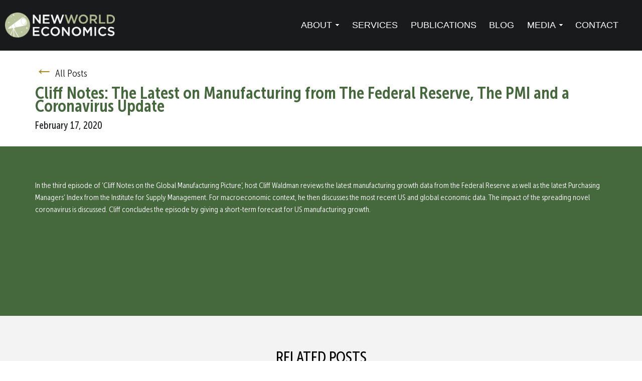

--- FILE ---
content_type: text/html; charset=UTF-8
request_url: https://www.newworldeconomic.com/media/cliff-notes-the-latest-on-manufacturing-from-the-federal-reserve-the-pmi-and-a-coronavirus-update/
body_size: 7776
content:

<!doctype html>
<!--[if lt IE 9]><html class="no-js no-svg ie lt-ie9 lt-ie8 lt-ie7" lang="en-US"> <![endif]-->
<!--[if IE 9]><html class="no-js no-svg ie ie9 lt-ie9 lt-ie8" lang="en-US"> <![endif]-->
<!--[if gt IE 9]><!--><html class="no-js no-svg" lang="en-US"> <!--<![endif]-->
<head>
    <meta charset="UTF-8" />
    <meta name="description" content="a Washington DC economic consulting firm that specializes in the challenges of the manufacturing sector">
        <link rel="stylesheet" href="https://www.newworldeconomic.com/wp-content/themes/timber-starter-theme/style.css" type="text/css" media="screen" />
    <meta http-equiv="Content-Type" content="text/html; charset=UTF-8" />
    <meta http-equiv="X-UA-Compatible" content="IE=edge">
    <meta name="viewport" content="width=device-width, initial-scale=1">
    <link rel="author" href="https://www.newworldeconomic.com/wp-content/themes/timber-starter-theme/humans.txt" />
    <link rel="pingback" href="https://www.newworldeconomic.com/xmlrpc.php" />
    <link rel="profile" href="http://gmpg.org/xfn/11">
    <meta name='robots' content='index, follow, max-image-preview:large, max-snippet:-1, max-video-preview:-1' />

<!-- Google Tag Manager for WordPress by gtm4wp.com -->
<script data-cfasync="false" data-pagespeed-no-defer>
	var gtm4wp_datalayer_name = "dataLayer";
	var dataLayer = dataLayer || [];
</script>
<!-- End Google Tag Manager for WordPress by gtm4wp.com -->
	<!-- This site is optimized with the Yoast SEO plugin v26.6 - https://yoast.com/wordpress/plugins/seo/ -->
	<title>Cliff Notes: The Latest on Manufacturing from The Federal Reserve, The PMI and a Coronavirus Update | newworldeconomic</title>
	<link rel="canonical" href="https://newworldeconomic.tempurl.host/media/cliff-notes-the-latest-on-manufacturing-from-the-federal-reserve-the-pmi-and-a-coronavirus-update/" />
	<meta property="og:locale" content="en_US" />
	<meta property="og:type" content="article" />
	<meta property="og:title" content="Cliff Notes: The Latest on Manufacturing from The Federal Reserve, The PMI and a Coronavirus Update - newworldeconomic" />
	<meta property="og:description" content="In the third episode of ‘Cliff Notes on the Global Manufacturing Picture’, host Cliff Waldman reviews the latest manufacturing growth data from the Federal Reserve as well as the latest Purchasing Managers’ Index from the Institute for Supply Management. For macroeconomic context, he then discusses the most recent US and global economic data. The impact [&hellip;]" />
	<meta property="og:url" content="https://newworldeconomic.tempurl.host/media/cliff-notes-the-latest-on-manufacturing-from-the-federal-reserve-the-pmi-and-a-coronavirus-update/" />
	<meta property="og:site_name" content="newworldeconomic" />
	<meta property="og:image" content="https://newworldeconomic.tempurl.host/wp-content/uploads/2020/04/Industrial-technology-concept.-1079995840_792x445.jpeg" />
	<meta property="og:image:width" content="788" />
	<meta property="og:image:height" content="443" />
	<meta property="og:image:type" content="image/jpeg" />
	<meta name="twitter:card" content="summary_large_image" />
	<script type="application/ld+json" class="yoast-schema-graph">{"@context":"https://schema.org","@graph":[{"@type":"WebPage","@id":"https://newworldeconomic.tempurl.host/media/cliff-notes-the-latest-on-manufacturing-from-the-federal-reserve-the-pmi-and-a-coronavirus-update/","url":"https://newworldeconomic.tempurl.host/media/cliff-notes-the-latest-on-manufacturing-from-the-federal-reserve-the-pmi-and-a-coronavirus-update/","name":"Cliff Notes: The Latest on Manufacturing from The Federal Reserve, The PMI and a Coronavirus Update - newworldeconomic","isPartOf":{"@id":"https://newworldeconomic.tempurl.host/#website"},"primaryImageOfPage":{"@id":"https://newworldeconomic.tempurl.host/media/cliff-notes-the-latest-on-manufacturing-from-the-federal-reserve-the-pmi-and-a-coronavirus-update/#primaryimage"},"image":{"@id":"https://newworldeconomic.tempurl.host/media/cliff-notes-the-latest-on-manufacturing-from-the-federal-reserve-the-pmi-and-a-coronavirus-update/#primaryimage"},"thumbnailUrl":"https://www.newworldeconomic.com/wp-content/uploads/2020/04/Industrial-technology-concept.-1079995840_792x445.jpeg","datePublished":"2020-02-17T14:46:58+00:00","breadcrumb":{"@id":"https://newworldeconomic.tempurl.host/media/cliff-notes-the-latest-on-manufacturing-from-the-federal-reserve-the-pmi-and-a-coronavirus-update/#breadcrumb"},"inLanguage":"en-US","potentialAction":[{"@type":"ReadAction","target":["https://newworldeconomic.tempurl.host/media/cliff-notes-the-latest-on-manufacturing-from-the-federal-reserve-the-pmi-and-a-coronavirus-update/"]}]},{"@type":"ImageObject","inLanguage":"en-US","@id":"https://newworldeconomic.tempurl.host/media/cliff-notes-the-latest-on-manufacturing-from-the-federal-reserve-the-pmi-and-a-coronavirus-update/#primaryimage","url":"https://www.newworldeconomic.com/wp-content/uploads/2020/04/Industrial-technology-concept.-1079995840_792x445.jpeg","contentUrl":"https://www.newworldeconomic.com/wp-content/uploads/2020/04/Industrial-technology-concept.-1079995840_792x445.jpeg","width":788,"height":443,"caption":"Industrial technology concept."},{"@type":"BreadcrumbList","@id":"https://newworldeconomic.tempurl.host/media/cliff-notes-the-latest-on-manufacturing-from-the-federal-reserve-the-pmi-and-a-coronavirus-update/#breadcrumb","itemListElement":[{"@type":"ListItem","position":1,"name":"Home","item":"https://www.newworldeconomic.com/"},{"@type":"ListItem","position":2,"name":"News","item":"https://newworldeconomic.tempurl.host/media/"},{"@type":"ListItem","position":3,"name":"Cliff Notes: The Latest on Manufacturing from The Federal Reserve, The PMI and a Coronavirus Update"}]},{"@type":"WebSite","@id":"https://newworldeconomic.tempurl.host/#website","url":"https://newworldeconomic.tempurl.host/","name":"newworldeconomic","description":"a Washington DC economic consulting firm that specializes in the challenges of the manufacturing sector","potentialAction":[{"@type":"SearchAction","target":{"@type":"EntryPoint","urlTemplate":"https://newworldeconomic.tempurl.host/?s={search_term_string}"},"query-input":{"@type":"PropertyValueSpecification","valueRequired":true,"valueName":"search_term_string"}}],"inLanguage":"en-US"}]}</script>
	<!-- / Yoast SEO plugin. -->


<link rel='dns-prefetch' href='//cdn.jsdelivr.net' />
<link href='//hb.wpmucdn.com' rel='preconnect' />
<link rel="alternate" type="application/rss+xml" title="newworldeconomic &raquo; Feed" href="https://www.newworldeconomic.com/feed/" />
<link rel="alternate" type="application/rss+xml" title="newworldeconomic &raquo; Comments Feed" href="https://www.newworldeconomic.com/comments/feed/" />
<link rel="alternate" title="oEmbed (JSON)" type="application/json+oembed" href="https://www.newworldeconomic.com/wp-json/oembed/1.0/embed?url=https%3A%2F%2Fwww.newworldeconomic.com%2Fmedia%2Fcliff-notes-the-latest-on-manufacturing-from-the-federal-reserve-the-pmi-and-a-coronavirus-update%2F" />
<link rel="alternate" title="oEmbed (XML)" type="text/xml+oembed" href="https://www.newworldeconomic.com/wp-json/oembed/1.0/embed?url=https%3A%2F%2Fwww.newworldeconomic.com%2Fmedia%2Fcliff-notes-the-latest-on-manufacturing-from-the-federal-reserve-the-pmi-and-a-coronavirus-update%2F&#038;format=xml" />
<style id='wp-img-auto-sizes-contain-inline-css' type='text/css'>
img:is([sizes=auto i],[sizes^="auto," i]){contain-intrinsic-size:3000px 1500px}
/*# sourceURL=wp-img-auto-sizes-contain-inline-css */
</style>
<style id='wp-block-library-inline-css' type='text/css'>
:root{--wp-block-synced-color:#7a00df;--wp-block-synced-color--rgb:122,0,223;--wp-bound-block-color:var(--wp-block-synced-color);--wp-editor-canvas-background:#ddd;--wp-admin-theme-color:#007cba;--wp-admin-theme-color--rgb:0,124,186;--wp-admin-theme-color-darker-10:#006ba1;--wp-admin-theme-color-darker-10--rgb:0,107,160.5;--wp-admin-theme-color-darker-20:#005a87;--wp-admin-theme-color-darker-20--rgb:0,90,135;--wp-admin-border-width-focus:2px}@media (min-resolution:192dpi){:root{--wp-admin-border-width-focus:1.5px}}.wp-element-button{cursor:pointer}:root .has-very-light-gray-background-color{background-color:#eee}:root .has-very-dark-gray-background-color{background-color:#313131}:root .has-very-light-gray-color{color:#eee}:root .has-very-dark-gray-color{color:#313131}:root .has-vivid-green-cyan-to-vivid-cyan-blue-gradient-background{background:linear-gradient(135deg,#00d084,#0693e3)}:root .has-purple-crush-gradient-background{background:linear-gradient(135deg,#34e2e4,#4721fb 50%,#ab1dfe)}:root .has-hazy-dawn-gradient-background{background:linear-gradient(135deg,#faaca8,#dad0ec)}:root .has-subdued-olive-gradient-background{background:linear-gradient(135deg,#fafae1,#67a671)}:root .has-atomic-cream-gradient-background{background:linear-gradient(135deg,#fdd79a,#004a59)}:root .has-nightshade-gradient-background{background:linear-gradient(135deg,#330968,#31cdcf)}:root .has-midnight-gradient-background{background:linear-gradient(135deg,#020381,#2874fc)}:root{--wp--preset--font-size--normal:16px;--wp--preset--font-size--huge:42px}.has-regular-font-size{font-size:1em}.has-larger-font-size{font-size:2.625em}.has-normal-font-size{font-size:var(--wp--preset--font-size--normal)}.has-huge-font-size{font-size:var(--wp--preset--font-size--huge)}.has-text-align-center{text-align:center}.has-text-align-left{text-align:left}.has-text-align-right{text-align:right}.has-fit-text{white-space:nowrap!important}#end-resizable-editor-section{display:none}.aligncenter{clear:both}.items-justified-left{justify-content:flex-start}.items-justified-center{justify-content:center}.items-justified-right{justify-content:flex-end}.items-justified-space-between{justify-content:space-between}.screen-reader-text{border:0;clip-path:inset(50%);height:1px;margin:-1px;overflow:hidden;padding:0;position:absolute;width:1px;word-wrap:normal!important}.screen-reader-text:focus{background-color:#ddd;clip-path:none;color:#444;display:block;font-size:1em;height:auto;left:5px;line-height:normal;padding:15px 23px 14px;text-decoration:none;top:5px;width:auto;z-index:100000}html :where(.has-border-color){border-style:solid}html :where([style*=border-top-color]){border-top-style:solid}html :where([style*=border-right-color]){border-right-style:solid}html :where([style*=border-bottom-color]){border-bottom-style:solid}html :where([style*=border-left-color]){border-left-style:solid}html :where([style*=border-width]){border-style:solid}html :where([style*=border-top-width]){border-top-style:solid}html :where([style*=border-right-width]){border-right-style:solid}html :where([style*=border-bottom-width]){border-bottom-style:solid}html :where([style*=border-left-width]){border-left-style:solid}html :where(img[class*=wp-image-]){height:auto;max-width:100%}:where(figure){margin:0 0 1em}html :where(.is-position-sticky){--wp-admin--admin-bar--position-offset:var(--wp-admin--admin-bar--height,0px)}@media screen and (max-width:600px){html :where(.is-position-sticky){--wp-admin--admin-bar--position-offset:0px}}

/*# sourceURL=wp-block-library-inline-css */
</style><style id='global-styles-inline-css' type='text/css'>
:root{--wp--preset--aspect-ratio--square: 1;--wp--preset--aspect-ratio--4-3: 4/3;--wp--preset--aspect-ratio--3-4: 3/4;--wp--preset--aspect-ratio--3-2: 3/2;--wp--preset--aspect-ratio--2-3: 2/3;--wp--preset--aspect-ratio--16-9: 16/9;--wp--preset--aspect-ratio--9-16: 9/16;--wp--preset--color--black: #000000;--wp--preset--color--cyan-bluish-gray: #abb8c3;--wp--preset--color--white: #ffffff;--wp--preset--color--pale-pink: #f78da7;--wp--preset--color--vivid-red: #cf2e2e;--wp--preset--color--luminous-vivid-orange: #ff6900;--wp--preset--color--luminous-vivid-amber: #fcb900;--wp--preset--color--light-green-cyan: #7bdcb5;--wp--preset--color--vivid-green-cyan: #00d084;--wp--preset--color--pale-cyan-blue: #8ed1fc;--wp--preset--color--vivid-cyan-blue: #0693e3;--wp--preset--color--vivid-purple: #9b51e0;--wp--preset--gradient--vivid-cyan-blue-to-vivid-purple: linear-gradient(135deg,rgb(6,147,227) 0%,rgb(155,81,224) 100%);--wp--preset--gradient--light-green-cyan-to-vivid-green-cyan: linear-gradient(135deg,rgb(122,220,180) 0%,rgb(0,208,130) 100%);--wp--preset--gradient--luminous-vivid-amber-to-luminous-vivid-orange: linear-gradient(135deg,rgb(252,185,0) 0%,rgb(255,105,0) 100%);--wp--preset--gradient--luminous-vivid-orange-to-vivid-red: linear-gradient(135deg,rgb(255,105,0) 0%,rgb(207,46,46) 100%);--wp--preset--gradient--very-light-gray-to-cyan-bluish-gray: linear-gradient(135deg,rgb(238,238,238) 0%,rgb(169,184,195) 100%);--wp--preset--gradient--cool-to-warm-spectrum: linear-gradient(135deg,rgb(74,234,220) 0%,rgb(151,120,209) 20%,rgb(207,42,186) 40%,rgb(238,44,130) 60%,rgb(251,105,98) 80%,rgb(254,248,76) 100%);--wp--preset--gradient--blush-light-purple: linear-gradient(135deg,rgb(255,206,236) 0%,rgb(152,150,240) 100%);--wp--preset--gradient--blush-bordeaux: linear-gradient(135deg,rgb(254,205,165) 0%,rgb(254,45,45) 50%,rgb(107,0,62) 100%);--wp--preset--gradient--luminous-dusk: linear-gradient(135deg,rgb(255,203,112) 0%,rgb(199,81,192) 50%,rgb(65,88,208) 100%);--wp--preset--gradient--pale-ocean: linear-gradient(135deg,rgb(255,245,203) 0%,rgb(182,227,212) 50%,rgb(51,167,181) 100%);--wp--preset--gradient--electric-grass: linear-gradient(135deg,rgb(202,248,128) 0%,rgb(113,206,126) 100%);--wp--preset--gradient--midnight: linear-gradient(135deg,rgb(2,3,129) 0%,rgb(40,116,252) 100%);--wp--preset--font-size--small: 13px;--wp--preset--font-size--medium: 20px;--wp--preset--font-size--large: 36px;--wp--preset--font-size--x-large: 42px;--wp--preset--spacing--20: 0.44rem;--wp--preset--spacing--30: 0.67rem;--wp--preset--spacing--40: 1rem;--wp--preset--spacing--50: 1.5rem;--wp--preset--spacing--60: 2.25rem;--wp--preset--spacing--70: 3.38rem;--wp--preset--spacing--80: 5.06rem;--wp--preset--shadow--natural: 6px 6px 9px rgba(0, 0, 0, 0.2);--wp--preset--shadow--deep: 12px 12px 50px rgba(0, 0, 0, 0.4);--wp--preset--shadow--sharp: 6px 6px 0px rgba(0, 0, 0, 0.2);--wp--preset--shadow--outlined: 6px 6px 0px -3px rgb(255, 255, 255), 6px 6px rgb(0, 0, 0);--wp--preset--shadow--crisp: 6px 6px 0px rgb(0, 0, 0);}:where(.is-layout-flex){gap: 0.5em;}:where(.is-layout-grid){gap: 0.5em;}body .is-layout-flex{display: flex;}.is-layout-flex{flex-wrap: wrap;align-items: center;}.is-layout-flex > :is(*, div){margin: 0;}body .is-layout-grid{display: grid;}.is-layout-grid > :is(*, div){margin: 0;}:where(.wp-block-columns.is-layout-flex){gap: 2em;}:where(.wp-block-columns.is-layout-grid){gap: 2em;}:where(.wp-block-post-template.is-layout-flex){gap: 1.25em;}:where(.wp-block-post-template.is-layout-grid){gap: 1.25em;}.has-black-color{color: var(--wp--preset--color--black) !important;}.has-cyan-bluish-gray-color{color: var(--wp--preset--color--cyan-bluish-gray) !important;}.has-white-color{color: var(--wp--preset--color--white) !important;}.has-pale-pink-color{color: var(--wp--preset--color--pale-pink) !important;}.has-vivid-red-color{color: var(--wp--preset--color--vivid-red) !important;}.has-luminous-vivid-orange-color{color: var(--wp--preset--color--luminous-vivid-orange) !important;}.has-luminous-vivid-amber-color{color: var(--wp--preset--color--luminous-vivid-amber) !important;}.has-light-green-cyan-color{color: var(--wp--preset--color--light-green-cyan) !important;}.has-vivid-green-cyan-color{color: var(--wp--preset--color--vivid-green-cyan) !important;}.has-pale-cyan-blue-color{color: var(--wp--preset--color--pale-cyan-blue) !important;}.has-vivid-cyan-blue-color{color: var(--wp--preset--color--vivid-cyan-blue) !important;}.has-vivid-purple-color{color: var(--wp--preset--color--vivid-purple) !important;}.has-black-background-color{background-color: var(--wp--preset--color--black) !important;}.has-cyan-bluish-gray-background-color{background-color: var(--wp--preset--color--cyan-bluish-gray) !important;}.has-white-background-color{background-color: var(--wp--preset--color--white) !important;}.has-pale-pink-background-color{background-color: var(--wp--preset--color--pale-pink) !important;}.has-vivid-red-background-color{background-color: var(--wp--preset--color--vivid-red) !important;}.has-luminous-vivid-orange-background-color{background-color: var(--wp--preset--color--luminous-vivid-orange) !important;}.has-luminous-vivid-amber-background-color{background-color: var(--wp--preset--color--luminous-vivid-amber) !important;}.has-light-green-cyan-background-color{background-color: var(--wp--preset--color--light-green-cyan) !important;}.has-vivid-green-cyan-background-color{background-color: var(--wp--preset--color--vivid-green-cyan) !important;}.has-pale-cyan-blue-background-color{background-color: var(--wp--preset--color--pale-cyan-blue) !important;}.has-vivid-cyan-blue-background-color{background-color: var(--wp--preset--color--vivid-cyan-blue) !important;}.has-vivid-purple-background-color{background-color: var(--wp--preset--color--vivid-purple) !important;}.has-black-border-color{border-color: var(--wp--preset--color--black) !important;}.has-cyan-bluish-gray-border-color{border-color: var(--wp--preset--color--cyan-bluish-gray) !important;}.has-white-border-color{border-color: var(--wp--preset--color--white) !important;}.has-pale-pink-border-color{border-color: var(--wp--preset--color--pale-pink) !important;}.has-vivid-red-border-color{border-color: var(--wp--preset--color--vivid-red) !important;}.has-luminous-vivid-orange-border-color{border-color: var(--wp--preset--color--luminous-vivid-orange) !important;}.has-luminous-vivid-amber-border-color{border-color: var(--wp--preset--color--luminous-vivid-amber) !important;}.has-light-green-cyan-border-color{border-color: var(--wp--preset--color--light-green-cyan) !important;}.has-vivid-green-cyan-border-color{border-color: var(--wp--preset--color--vivid-green-cyan) !important;}.has-pale-cyan-blue-border-color{border-color: var(--wp--preset--color--pale-cyan-blue) !important;}.has-vivid-cyan-blue-border-color{border-color: var(--wp--preset--color--vivid-cyan-blue) !important;}.has-vivid-purple-border-color{border-color: var(--wp--preset--color--vivid-purple) !important;}.has-vivid-cyan-blue-to-vivid-purple-gradient-background{background: var(--wp--preset--gradient--vivid-cyan-blue-to-vivid-purple) !important;}.has-light-green-cyan-to-vivid-green-cyan-gradient-background{background: var(--wp--preset--gradient--light-green-cyan-to-vivid-green-cyan) !important;}.has-luminous-vivid-amber-to-luminous-vivid-orange-gradient-background{background: var(--wp--preset--gradient--luminous-vivid-amber-to-luminous-vivid-orange) !important;}.has-luminous-vivid-orange-to-vivid-red-gradient-background{background: var(--wp--preset--gradient--luminous-vivid-orange-to-vivid-red) !important;}.has-very-light-gray-to-cyan-bluish-gray-gradient-background{background: var(--wp--preset--gradient--very-light-gray-to-cyan-bluish-gray) !important;}.has-cool-to-warm-spectrum-gradient-background{background: var(--wp--preset--gradient--cool-to-warm-spectrum) !important;}.has-blush-light-purple-gradient-background{background: var(--wp--preset--gradient--blush-light-purple) !important;}.has-blush-bordeaux-gradient-background{background: var(--wp--preset--gradient--blush-bordeaux) !important;}.has-luminous-dusk-gradient-background{background: var(--wp--preset--gradient--luminous-dusk) !important;}.has-pale-ocean-gradient-background{background: var(--wp--preset--gradient--pale-ocean) !important;}.has-electric-grass-gradient-background{background: var(--wp--preset--gradient--electric-grass) !important;}.has-midnight-gradient-background{background: var(--wp--preset--gradient--midnight) !important;}.has-small-font-size{font-size: var(--wp--preset--font-size--small) !important;}.has-medium-font-size{font-size: var(--wp--preset--font-size--medium) !important;}.has-large-font-size{font-size: var(--wp--preset--font-size--large) !important;}.has-x-large-font-size{font-size: var(--wp--preset--font-size--x-large) !important;}
/*# sourceURL=global-styles-inline-css */
</style>

<style id='classic-theme-styles-inline-css' type='text/css'>
/*! This file is auto-generated */
.wp-block-button__link{color:#fff;background-color:#32373c;border-radius:9999px;box-shadow:none;text-decoration:none;padding:calc(.667em + 2px) calc(1.333em + 2px);font-size:1.125em}.wp-block-file__button{background:#32373c;color:#fff;text-decoration:none}
/*# sourceURL=/wp-includes/css/classic-themes.min.css */
</style>
<link rel='stylesheet' id='app-css' href='https://www.newworldeconomic.com/wp-content/themes/timber-starter-theme/assets/css/style.css' type='text/css' media='all' />
<link rel='stylesheet' id='nwe-bootstrap-css' href='https://cdn.jsdelivr.net/npm/bootstrap@4.6.0/dist/css/bootstrap.min.css' type='text/css' media='all' />
<link rel='stylesheet' id='wp-block-paragraph-css' href='https://www.newworldeconomic.com/wp-includes/blocks/paragraph/style.min.css' type='text/css' media='all' />
<script type="text/javascript" src="https://www.newworldeconomic.com/wp-includes/js/jquery/jquery.min.js" id="jquery-core-js"></script>
<script type="text/javascript" src="https://www.newworldeconomic.com/wp-includes/js/jquery/jquery-migrate.min.js" id="jquery-migrate-js"></script>
<script type="text/javascript" src="https://www.newworldeconomic.com/wp-content/themes/timber-starter-theme/assets/js/scripts.js" id="app-js"></script>
<script type="text/javascript" src="https://cdn.jsdelivr.net/npm/bootstrap@4.6.0/dist/js/bootstrap.bundle.min.js" id="nwe-bootstrap-js-bundle-js"></script>
<link rel="https://api.w.org/" href="https://www.newworldeconomic.com/wp-json/" /><link rel="alternate" title="JSON" type="application/json" href="https://www.newworldeconomic.com/wp-json/wp/v2/news/237" /><link rel="EditURI" type="application/rsd+xml" title="RSD" href="https://www.newworldeconomic.com/xmlrpc.php?rsd" />
<meta name="generator" content="WordPress 6.9" />
<link rel='shortlink' href='https://www.newworldeconomic.com/?p=237' />

<!-- Google Tag Manager for WordPress by gtm4wp.com -->
<!-- GTM Container placement set to automatic -->
<script data-cfasync="false" data-pagespeed-no-defer>
	var dataLayer_content = {"pagePostType":"news","pagePostType2":"single-news","pagePostAuthor":"Cliff Waldman"};
	dataLayer.push( dataLayer_content );
</script>
<script data-cfasync="false" data-pagespeed-no-defer>
(function(w,d,s,l,i){w[l]=w[l]||[];w[l].push({'gtm.start':
new Date().getTime(),event:'gtm.js'});var f=d.getElementsByTagName(s)[0],
j=d.createElement(s),dl=l!='dataLayer'?'&l='+l:'';j.async=true;j.src=
'//www.googletagmanager.com/gtm.js?id='+i+dl;f.parentNode.insertBefore(j,f);
})(window,document,'script','dataLayer','GTM-NNV3TK6');
</script>
<!-- End Google Tag Manager for WordPress by gtm4wp.com --><!-- SEO meta tags powered by SmartCrawl https://wpmudev.com/project/smartcrawl-wordpress-seo/ -->
<link rel="canonical" href="https://www.newworldeconomic.com/media/cliff-notes-the-latest-on-manufacturing-from-the-federal-reserve-the-pmi-and-a-coronavirus-update/" />
<meta name="description" content="In the third episode of ‘Cliff Notes on the Global Manufacturing Picture’, host Cliff Waldman reviews the latest manufacturing growth data from the Federal  ..." />
<script type="application/ld+json">{"@context":"https:\/\/schema.org","@graph":[{"@type":"Organization","@id":"https:\/\/www.newworldeconomic.com\/#schema-publishing-organization","url":"https:\/\/www.newworldeconomic.com","name":"newworldeconomic"},{"@type":"WebSite","@id":"https:\/\/www.newworldeconomic.com\/#schema-website","url":"https:\/\/www.newworldeconomic.com","name":"newworldeconomic","encoding":"UTF-8","potentialAction":{"@type":"SearchAction","target":"https:\/\/www.newworldeconomic.com\/search\/{search_term_string}\/","query-input":"required name=search_term_string"}},{"@type":"BreadcrumbList","@id":"https:\/\/www.newworldeconomic.com\/media\/cliff-notes-the-latest-on-manufacturing-from-the-federal-reserve-the-pmi-and-a-coronavirus-update?page&news=cliff-notes-the-latest-on-manufacturing-from-the-federal-reserve-the-pmi-and-a-coronavirus-update&post_type=news&name=cliff-notes-the-latest-on-manufacturing-from-the-federal-reserve-the-pmi-and-a-coronavirus-update\/#breadcrumb","itemListElement":[{"@type":"ListItem","position":1,"name":"Home","item":"https:\/\/www.newworldeconomic.com"},{"@type":"ListItem","position":2,"name":"News","item":"https:\/\/www.newworldeconomic.com\/media\/"},{"@type":"ListItem","position":3,"name":"Cliff Notes: The Latest on Manufacturing from The Federal Reserve, The PMI and a Coronavirus Update"}]},{"@type":"Person","@id":"https:\/\/www.newworldeconomic.com\/author\/cwaldman\/#schema-author","name":"Cliff Waldman","url":"https:\/\/www.newworldeconomic.com\/author\/cwaldman\/"},{"@type":"WebPage","@id":"https:\/\/www.newworldeconomic.com\/media\/cliff-notes-the-latest-on-manufacturing-from-the-federal-reserve-the-pmi-and-a-coronavirus-update\/#schema-webpage","isPartOf":{"@id":"https:\/\/www.newworldeconomic.com\/#schema-website"},"publisher":{"@id":"https:\/\/www.newworldeconomic.com\/#schema-publishing-organization"},"url":"https:\/\/www.newworldeconomic.com\/media\/cliff-notes-the-latest-on-manufacturing-from-the-federal-reserve-the-pmi-and-a-coronavirus-update\/"},{"@type":"Article","mainEntityOfPage":{"@id":"https:\/\/www.newworldeconomic.com\/media\/cliff-notes-the-latest-on-manufacturing-from-the-federal-reserve-the-pmi-and-a-coronavirus-update\/#schema-webpage"},"author":{"@id":"https:\/\/www.newworldeconomic.com\/author\/cwaldman\/#schema-author"},"publisher":{"@id":"https:\/\/www.newworldeconomic.com\/#schema-publishing-organization"},"dateModified":"2020-02-17T14:46:58","datePublished":"2020-02-17T14:46:58","headline":"Cliff Notes: The Latest on Manufacturing from The Federal Reserve, The PMI and a Coronavirus Update | newworldeconomic","description":"In the third episode of \u2018Cliff Notes on the Global Manufacturing Picture\u2019, host Cliff Waldman reviews the latest manufacturing growth data from the Federal  ...","name":"Cliff Notes: The Latest on Manufacturing from The Federal Reserve, The PMI and a Coronavirus Update","image":{"@type":"ImageObject","@id":"https:\/\/www.newworldeconomic.com\/media\/cliff-notes-the-latest-on-manufacturing-from-the-federal-reserve-the-pmi-and-a-coronavirus-update\/#schema-article-image","url":"https:\/\/www.newworldeconomic.com\/wp-content\/uploads\/2020\/04\/Industrial-technology-concept.-1079995840_792x445.jpeg","height":443,"width":788,"caption":"Industrial technology concept."},"thumbnailUrl":"https:\/\/www.newworldeconomic.com\/wp-content\/uploads\/2020\/04\/Industrial-technology-concept.-1079995840_792x445.jpeg"}]}</script>
<!-- /SEO -->
<link rel="icon" href="https://www.newworldeconomic.com/wp-content/uploads/2021/01/cropped-favicon_512x512-3-32x32.png" sizes="32x32" />
<link rel="icon" href="https://www.newworldeconomic.com/wp-content/uploads/2021/01/cropped-favicon_512x512-3-192x192.png" sizes="192x192" />
<link rel="apple-touch-icon" href="https://www.newworldeconomic.com/wp-content/uploads/2021/01/cropped-favicon_512x512-3-180x180.png" />
<meta name="msapplication-TileImage" content="https://www.newworldeconomic.com/wp-content/uploads/2021/01/cropped-favicon_512x512-3-270x270.png" />


			</head>

	<body class="wp-singular news-template-default single single-news postid-237 wp-theme-timber-starter-theme" data-template="base.twig">
		<header class="o-site_head" >
							<div class="o-site_head--wrap">
					<div class="a-logo">
						<a href="/"><img src="/wp-content/uploads/2021/05/NEW-WORLD-ECONOMICS-LOGO.png"></a>
					</div>
					<div class="m-main_nav__toggle">
						<button class="a-main_nav__toggle__button" aria-label="Toggle the main menu open or closed"><span>≡</span> Menu</button>
					</div>
					<nav id="nav-main" class="m-main_nav" role="navigation">
							<ul class="m-main_nav__links_list">
		<button class="a-main_nav__toggle__close-button" aria-label="Close main menu drawer">× close</button>

		

								<li class="a-main_nav__link hide menu-item menu-item-type-custom menu-item-object-custom menu-item-600">
						<a target="" href="/">Home</a>
									</li>
			

							<li class="a-main_nav__link a-main_nav__link--parent  menu-item menu-item-type-custom menu-item-object-custom menu-item-620 menu-item-has-children">
					<a target="" class="a-main_nav__title" href="#">About</a>
					<ul class="m-main_nav__links_list__child_list">
													<li class="a-main_nav__link--child  menu-item menu-item-type-post_type menu-item-object-page menu-item-625">
								<a href="https://www.newworldeconomic.com/about-nwe/">About Us</a>
							</li>
													<li class="a-main_nav__link--child  menu-item menu-item-type-post_type menu-item-object-page menu-item-627">
								<a href="https://www.newworldeconomic.com/about-nwe/cliff-waldmans-biography/">Cliff Waldman</a>
							</li>
													<li class="a-main_nav__link--child  menu-item menu-item-type-post_type menu-item-object-page menu-item-622">
								<a href="https://www.newworldeconomic.com/about-nwe/clients/">Clients</a>
							</li>
													<li class="a-main_nav__link--child  menu-item menu-item-type-post_type menu-item-object-page menu-item-624">
								<a href="https://www.newworldeconomic.com/about-nwe/partners/">Partners</a>
							</li>
											</ul>
								</li>
			

								<li class="a-main_nav__link  menu-item menu-item-type-custom menu-item-object-custom menu-item-668">
						<a target="" href="/services">Services</a>
									</li>
			

								<li class="a-main_nav__link  menu-item menu-item-type-custom menu-item-object-custom menu-item-741">
						<a target="" href="/publications/">Publications</a>
									</li>
			

								<li class="a-main_nav__link  menu-item menu-item-type-post_type menu-item-object-page current_page_parent menu-item-608">
						<a target="" href="https://www.newworldeconomic.com/blog/">Blog</a>
									</li>
			

							<li class="a-main_nav__link a-main_nav__link--parent  menu-item menu-item-type-custom menu-item-object-custom menu-item-678 menu-item-has-children">
					<a target="" class="a-main_nav__title" href="/media/">Media</a>
					<ul class="m-main_nav__links_list__child_list">
													<li class="a-main_nav__link--child  menu-item menu-item-type-custom menu-item-object-custom menu-item-673">
								<a href="/media">All Media</a>
							</li>
													<li class="a-main_nav__link--child  menu-item menu-item-type-taxonomy menu-item-object-news_type current-news-ancestor current-menu-parent current-news-parent menu-item-669">
								<a href="https://www.newworldeconomic.com/media-category/podcasts/">Podcasts</a>
							</li>
													<li class="a-main_nav__link--child  menu-item menu-item-type-taxonomy menu-item-object-news_type menu-item-670">
								<a href="https://www.newworldeconomic.com/media-category/videos/">Videos</a>
							</li>
											</ul>
								</li>
			

								<li class="a-main_nav__link  menu-item menu-item-type-post_type menu-item-object-page menu-item-605">
						<a target="" href="https://www.newworldeconomic.com/contact/">Contact</a>
									</li>
					</ul>

						</nav><!-- #nav -->
									</div>
					</header>

		<section id="content" role="main" class="content-wrapper">
		
						<div class="wrapper ">
					<div class="content-wrapper">
		<article class="post-type-news" id="post-237">
			<div class="nwe_header_outer">
				<div class="nwe_header_inner nwe_container_inner">
					<div>
						<a class="blog-back_link" href="/blog/">
							<span class='b_arrow'>←</span>
							All Posts</a>
					</div>
					<a href="">
						<h2 class="nwe_header_parent"></h2>
					</a>
					<h1 class="article-h1 nwe_header_title">Cliff Notes: The Latest on Manufacturing from The Federal Reserve, The PMI and a Coronavirus Update</h1>
					<h4 class="nwe_header_blog_date">February 17, 2020
					</h4>
				</div>
			</div>


			<section class="article-content">
				<div class="article-body ">
					<div class=" nwe_container_outer nwe_post_mint nwe_blog_post">

						<div class="nwe_body_inner nwe_container_inner ">
							
<p>In the third episode of ‘Cliff Notes on the Global Manufacturing Picture’, host Cliff Waldman reviews the latest manufacturing growth data from the Federal Reserve as well as the latest Purchasing Managers’ Index from the Institute for Supply Management. For macroeconomic context, he then discusses the most recent US and global economic data. The impact of the spreading novel coronavirus is discussed. Cliff concludes the episode by giving a short-term forecast for US manufacturing growth.</p>

							</div>
</div>
<section class="blog_related_posts">
    <div class=" nwe_container_outer">
        <div class="nwe_body_inner nwe_container_inner">

            <h3 class="m-block__title">Related Posts</h3>

            
            <ul class="m-tease-blog__wrap" data-paginator-count="1">
                
                <!-- pagination here -->

                <!-- the loop -->
                
                <li class="m-tease m-tease-blog ">
                                        <div class="m-tease-blog__thumbnail"
                        style="background-image: url('https://www.newworldeconomic.com/wp-content/uploads/2021/01/cropped-favicon_512x512-3.png');"></div>
                                        <div class="m-tease-blog__byline">
                        <div class="m-tease-blog__category">
                            February 07, 2022                        </div>
                                            </div>
                    <h3>An NWE Launch: The Economic Outlook for Small Manufacturers</h3>

                    <a href="https://www.newworldeconomic.com/uncategorized/an-nwe-launch-the-economic-outlook-for-small-manufacturers/" class="m-tease__link"></a>

                    
                    
                    
                    
                </li>


                
                <li class="m-tease m-tease-blog ">
                                        <div class="m-tease-blog__thumbnail"
                        style="background-image: url('https://www.newworldeconomic.com/wp-content/uploads/2020/04/Lean-Manufacturing-Production-Improvement-655814848_841x421.jpeg');"></div>
                                        <div class="m-tease-blog__byline">
                        <div class="m-tease-blog__category">
                            August 10, 2020                        </div>
                                            </div>
                    <h3>Manufacturing Jobs: A Red Flag?</h3>

                    <a href="https://www.newworldeconomic.com/economics/resrt/" class="m-tease__link"></a>

                    
                    
                    
                    
                </li>


                
                <li class="m-tease m-tease-blog ">
                                        <div class="m-tease-blog__thumbnail"
                        style="background-image: url('https://www.newworldeconomic.com/wp-content/uploads/2005/10/research1.png');"></div>
                                        <div class="m-tease-blog__byline">
                        <div class="m-tease-blog__category">
                            August 03, 2020                        </div>
                                            </div>
                    <h3>Global Improvement Supports U.S. Manufacturing Recovery</h3>

                    <a href="https://www.newworldeconomic.com/economics/global-improvement-supports-u-s-manufacturing-recovery/" class="m-tease__link"></a>

                    
                    
                    
                    
                </li>


                                <!-- end of the loop -->

                <!-- pagination here -->

                
                            </ul>

        </div>
    </div>
</section>

						
						</div>
					</div>
				</div>
			</section>

			<section>
				<div class=" nwe_container_outer nwe_cont_contact">
					<div class="nwe_container_inner contact nwe_row_contact">
						<div class="nwe_contact_label">Get In Touch.
							<br>
							We’d love to hear how we can provide you with service.</div>
						<a class="nwe_button_white" href="/contact/">contact us</a>
					</div>
				</div>
			</div>
		</section>
		<!-- comment box -->

	</article>
</div>
<!-- /content-wrapper -->			</div>
					</section>

					<footer id="footer" class="o-footer">
				<div class="o-footer__wrap">
    <div class="a-logo">
        <a href="/"><img src="/wp-content/uploads/2021/05/NEW-WORLD-ECONOMICS-LOGO.png"></a>
    </div>
    <div class="o-footer__copyright">
        <a href="/"><span id ="current-year"></span> New World Economics | Website Disclaimer</a>
    </div>
</div>

<script>
    // JavaScript to update the year dynamically
    document.getElementById('current-year').textContent = new Date().getFullYear();
</script>			</footer>
			<script type="speculationrules">
{"prefetch":[{"source":"document","where":{"and":[{"href_matches":"/*"},{"not":{"href_matches":["/wp-*.php","/wp-admin/*","/wp-content/uploads/*","/wp-content/*","/wp-content/plugins/*","/wp-content/themes/timber-starter-theme/*","/*\\?(.+)"]}},{"not":{"selector_matches":"a[rel~=\"nofollow\"]"}},{"not":{"selector_matches":".no-prefetch, .no-prefetch a"}}]},"eagerness":"conservative"}]}
</script>

			<script type="text/javascript">
				var _paq = _paq || [];
					_paq.push(['setCustomDimension', 1, '{"ID":6,"name":"Cliff Waldman","avatar":"acfbc369ba689c16190393d7531369ae"}']);
				_paq.push(['trackPageView']);
								(function () {
					var u = "https://analytics1.wpmudev.com/";
					_paq.push(['setTrackerUrl', u + 'track/']);
					_paq.push(['setSiteId', '20397']);
					var d   = document, g = d.createElement('script'), s = d.getElementsByTagName('script')[0];
					g.type  = 'text/javascript';
					g.async = true;
					g.defer = true;
					g.src   = 'https://analytics.wpmucdn.com/matomo.js';
					s.parentNode.insertBefore(g, s);
				})();
			</script>
			<script type="text/javascript">
window.addEventListener("load", function(event) {
jQuery(".cfx_form_main,.wpcf7-form,.wpforms-form,.gform_wrapper form").each(function(){
var form=jQuery(this); 
var screen_width=""; var screen_height="";
 if(screen_width == ""){
 if(screen){
   screen_width=screen.width;  
 }else{
     screen_width=jQuery(window).width();
 }    }  
  if(screen_height == ""){
 if(screen){
   screen_height=screen.height;  
 }else{
     screen_height=jQuery(window).height();
 }    }
form.append('<input type="hidden" name="vx_width" value="'+screen_width+'">');
form.append('<input type="hidden" name="vx_height" value="'+screen_height+'">');
form.append('<input type="hidden" name="vx_url" value="'+window.location.href+'">');  
}); 

});
</script> 

			</body>
</html>


--- FILE ---
content_type: text/css
request_url: https://www.newworldeconomic.com/wp-content/themes/timber-starter-theme/assets/css/style.css
body_size: 14565
content:
@charset "UTF-8";

/* stylelint-disable order/properties-alphabetical-order */

/* stylelint-enable */

strong {
  font-weight: 800;
}

/* Slider */


@import url("https://use.typekit.net/ckr5cwe.css");

@font-face {
  font-family: 'Museo Sans Condensed';
  src: url('../../fonts/MuseoSansCondensed-100Italic.eot');
  src: local('Museo Sans Condensed 100 Italic'), local('MuseoSansCondensed-100Italic'),
    url('../../fonts/MuseoSansCondensed-100Italic.eot?#iefix') format('embedded-opentype'),
    url('../../fonts/MuseoSansCondensed-100Italic.woff2') format('woff2'),
    url('../../fonts/MuseoSansCondensed-100Italic.woff') format('woff'),
    url('../../fonts/MuseoSansCondensed-100Italic.ttf') format('truetype');
  font-weight: 100;
  font-style: italic;
}

@font-face {
  font-family: 'Museo Sans Condensed';
  src: url('../../fonts/MuseoSansCondensed-700.eot');
  src: local('Museo Sans Condensed 700'), local('MuseoSansCondensed-700'),
    url('../../fonts/MuseoSansCondensed-700.eot?#iefix') format('embedded-opentype'),
    url('../../fonts/MuseoSansCondensed-700.woff2') format('woff2'),
    url('../../fonts/MuseoSansCondensed-700.woff') format('woff'),
    url('../../fonts/MuseoSansCondensed-700.ttf') format('truetype');
  font-weight: 700;
  font-style: normal;
}

@font-face {
  font-family: 'Museo Sans Condensed';
  src: url('../../fonts/MuseoSansCondensed-300.eot');
  src: local('Museo Sans Condensed 300'), local('MuseoSansCondensed-300'),
    url('../../fonts/MuseoSansCondensed-300.eot?#iefix') format('embedded-opentype'),
    url('../../fonts/MuseoSansCondensed-300.woff2') format('woff2'),
    url('../../fonts/MuseoSansCondensed-300.woff') format('woff'),
    url('../../fonts/MuseoSansCondensed-300.ttf') format('truetype');
  font-weight: 3000;
  font-style: normal;
}

@font-face {
  font-family: 'Museo Sans Condensed';
  src: url('../../fonts/MuseoSansCondensed-500.eot');
  src: local('Museo Sans Condensed 500'), local('MuseoSansCondensed-500'),
    url('../../fonts/MuseoSansCondensed-500.eot?#iefix') format('embedded-opentype'),
    url('../../fonts/MuseoSansCondensed-500.woff2') format('woff2'),
    url('../../fonts/MuseoSansCondensed-500.woff') format('woff'),
    url('../../fonts/MuseoSansCondensed-500.ttf') format('truetype');
  font-weight: 500;
  font-style: normal;
}

@font-face {
  font-family: 'Museo Sans Condensed';
  src: url('../../fonts/MuseoSansCondensed-500Italic.eot');
  src: local('Museo Sans Condensed 500 Italic'), local('MuseoSansCondensed-500Italic'),
    url('../../fonts/MuseoSansCondensed-500Italic.eot?#iefix') format('embedded-opentype'),
    url('../../fonts/MuseoSansCondensed-500Italic.woff2') format('woff2'),
    url('../../fonts/MuseoSansCondensed-500Italic.woff') format('woff'),
    url('../../fonts/MuseoSansCondensed-500Italic.ttf') format('truetype');
  font-weight: 500;
  font-style: italic;
}

@font-face {
  font-family: 'Museo Sans Condensed';
  src: url('../../fonts/MuseoSansCondensed-100.eot');
  src: local('Museo Sans Condensed 100'), local('MuseoSansCondensed-100'),
    url('../../fonts/MuseoSansCondensed-100.eot?#iefix') format('embedded-opentype'),
    url('../../fonts/MuseoSansCondensed-100.woff2') format('woff2'),
    url('../../fonts/MuseoSansCondensed-100.woff') format('woff'),
    url('../../fonts/MuseoSansCondensed-100.ttf') format('truetype');
  font-weight: 100;
  font-style: normal;
}

@font-face {
  font-family: 'Museo Sans Condensed';
  src: url('../../fonts/MuseoSansCondensed-900Italic.eot');
  src: local('Museo Sans Condensed 900 Italic'), local('MuseoSansCondensed-900Italic'),
    url('../../fonts/MuseoSansCondensed-900Italic.eot?#iefix') format('embedded-opentype'),
    url('../../fonts/MuseoSansCondensed-900Italic.woff2') format('woff2'),
    url('../../fonts/MuseoSansCondensed-900Italic.woff') format('woff'),
    url('../../fonts/MuseoSansCondensed-900Italic.ttf') format('truetype');
  font-weight: 900;
  font-style: italic;
}

@font-face {
  font-family: 'Museo Sans Condensed';
  src: url('../../fonts/MuseoSansCondensed-900.eot');
  src: local('Museo Sans Condensed 900'), local('MuseoSansCondensed-900'),
    url('../../fonts/MuseoSansCondensed-900.eot?#iefix') format('embedded-opentype'),
    url('../../fonts/MuseoSansCondensed-900.woff2') format('woff2'),
    url('../../fonts/MuseoSansCondensed-900.woff') format('woff'),
    url('../../fonts/MuseoSansCondensed-900.ttf') format('truetype');
  font-weight: 900;
  font-style: normal;
}

@font-face {
  font-family: 'Museo Sans Condensed';
  src: url('../../fonts/MuseoSansCondensed-300Italic.eot');
  src: local('Museo Sans Condensed 300 Italic'), local('MuseoSansCondensed-300Italic'),
    url('../../fonts/MuseoSansCondensed-300Italic.eot?#iefix') format('embedded-opentype'),
    url('../../fonts/MuseoSansCondensed-300Italic.woff2') format('woff2'),
    url('../../fonts/MuseoSansCondensed-300Italic.woff') format('woff'),
    url('../../fonts/MuseoSansCondensed-300Italic.ttf') format('truetype');
  font-weight: 300;
  font-style: italic;
}

@font-face {
  font-family: 'Museo Sans Condensed';
  src: url('../../fonts/MuseoSansCondensed-700Italic.eot');
  src: local('Museo Sans Condensed 700 Italic'), local('MuseoSansCondensed-700Italic'),
    url('../../fonts/MuseoSansCondensed-700Italic.eot?#iefix') format('embedded-opentype'),
    url('../../fonts/MuseoSansCondensed-700Italic.woff2') format('woff2'),
    url('../../fonts/MuseoSansCondensed-700Italic.woff') format('woff'),
    url('../../fonts/MuseoSansCondensed-700Italic.ttf') format('truetype');
  font-weight: 700;
  font-style: italic;
}


.slick-slider {
  position: relative;
  display: block;
  box-sizing: border-box;
  -webkit-touch-callout: none;
  -webkit-user-select: none;
  -khtml-user-select: none;
  -moz-user-select: none;
  -ms-user-select: none;
  user-select: none;
  -ms-touch-action: pan-y;
  touch-action: pan-y;
  -webkit-tap-highlight-color: transparent;
}

.slick-list {
  position: relative;
  overflow: hidden;
  display: block;
  margin: 0;
  padding: 0;
}

.slick-list:focus {
  outline: none;
}

.slick-list.dragging {
  cursor: pointer;
  cursor: hand;
}

.slick-slider .slick-track,
.slick-slider .slick-list {
  -webkit-transform: translate3d(0, 0, 0);
  -moz-transform: translate3d(0, 0, 0);
  -ms-transform: translate3d(0, 0, 0);
  -o-transform: translate3d(0, 0, 0);
  transform: translate3d(0, 0, 0);
}

.slick-track {
  position: relative;
  left: 0;
  top: 0;
  display: block;
  margin-left: auto;
  margin-right: auto;
}

.slick-track:before,
.slick-track:after {
  content: "";
  display: table;
}

.slick-track:after {
  clear: both;
}

.slick-loading .slick-track {
  visibility: hidden;
}

.slick-slide {
  float: left;
  height: 100%;
  min-height: 1px;
  display: none;
}

[dir="rtl"] .slick-slide {
  float: right;
}

.slick-slide img {
  display: block;
}

.slick-slide.slick-loading img {
  display: none;
}

.slick-slide.dragging img {
  pointer-events: none;
}

.slick-initialized .slick-slide {
  display: block;
}

.slick-loading .slick-slide {
  visibility: hidden;
}

.slick-vertical .slick-slide {
  display: block;
  height: auto;
  border: 1px solid transparent;
}

.slick-arrow.slick-hidden {
  display: none;
}

/* Slider */

.slick-loading .slick-list {
  background: #fff url("./ajax-loader.gif") center center no-repeat;
}

/* Icons */

@font-face {
  font-family: "slick";
  src: url("./fonts/slick.eot");
  src: url("./fonts/slick.eot?#iefix") format("embedded-opentype"), url("./fonts/slick.woff") format("woff"), url("./fonts/slick.ttf") format("truetype"), url("./fonts/slick.svg#slick") format("svg");
  font-weight: normal;

}

/* Arrows */

.slick-prev,
.slick-next {
  position: absolute;
  display: block;
  height: 20px;
  width: 20px;
  line-height: 0px;
  font-size: 0px;
  cursor: pointer;
  background: transparent;
  color: transparent;
  top: 50%;
  -webkit-transform: translate(0, -50%);
  -ms-transform: translate(0, -50%);
  transform: translate(0, -50%);
  padding: 0;
  border: none;
  outline: none;
}

.slick-prev:hover,
.slick-prev:focus,
.slick-next:hover,
.slick-next:focus {
  outline: none;
  background: transparent;
  color: transparent;
}

.slick-prev:hover:before,
.slick-prev:focus:before,
.slick-next:hover:before,
.slick-next:focus:before {
  opacity: 1;
}

.slick-prev.slick-disabled:before,
.slick-next.slick-disabled:before {
  opacity: 0.25;
}

.slick-prev:before,
.slick-next:before {
  font-family: "slick";
  font-size: 20px;
  line-height: 1;
  color: white;
  opacity: 0.75;
  -webkit-font-smoothing: antialiased;
  -moz-osx-font-smoothing: grayscale;
}

.slick-prev {
  left: -25px;
}

[dir="rtl"] .slick-prev {
  left: auto;
  right: -25px;
}

.slick-prev:before {
  content: "←";
}

[dir="rtl"] .slick-prev:before {
  content: "→";
}

.slick-next {
  right: -25px;
}

[dir="rtl"] .slick-next {
  left: -25px;
  right: auto;
}

.slick-next:before {
  content: "→";
}

[dir="rtl"] .slick-next:before {
  content: "←";
}

/* Dots */

.slick-dotted.slick-slider {
  margin-bottom: 30px;
}

.slick-dots {
  position: absolute;
  bottom: -25px;
  list-style: none;
  display: block;
  text-align: center;
  padding: 0;
  margin: 0;
  width: 100%;
}

.slick-dots li {
  position: relative;
  display: inline-block;
  height: 20px;
  width: 20px;
  margin: 0 5px;
  padding: 0;
  cursor: pointer;
}

.slick-dots li button {
  border: 0;
  background: transparent;
  display: block;
  height: 20px;
  width: 20px;
  outline: none;
  line-height: 0px;
  font-size: 0px;
  color: transparent;
  padding: 5px;
  cursor: pointer;
}

.slick-dots li button:hover,
.slick-dots li button:focus {
  outline: none;
}

.slick-dots li button:hover:before,
.slick-dots li button:focus:before {
  opacity: 1;
}

.slick-dots li button:before {
  position: absolute;
  top: 0;
  left: 0;
  content: "•";
  width: 20px;
  height: 20px;
  font-family: "slick";
  font-size: 6px;
  line-height: 20px;
  text-align: center;
  color: black;
  opacity: 0.25;
  -webkit-font-smoothing: antialiased;
  -moz-osx-font-smoothing: grayscale;
}

.slick-dots li.slick-active button:before {
  color: black;
  opacity: 0.75;
}

/*! normalize.css v8.0.1 | MIT License | github.com/necolas/normalize.css */

/* Document
   ========================================================================== */

/**
Box-Sizing all the things
*/

* {
  box-sizing: border-box;
}

/**
 * 1. Correct the line height in all browsers.
 * 2. Prevent adjustments of font size after orientation changes in iOS.
 */

html {
  line-height: 1.15;
  /* 1 */
  -webkit-text-size-adjust: 100%;
  /* 2 */
}

/* Sections
   ========================================================================== */

/**
 * Remove the margin in all browsers.
 */

body {
  margin: 0;
}

/**
 * Render the `main` element consistently in IE.
 */

main {
  display: block;
}

/**
 * Correct the font size and margin on `h1` elements within `section` and
 * `article` contexts in Chrome, Firefox, and Safari.
 */

h1 {
  font-size: 2em;
  margin: 0.67em 0;
}

/* Grouping content
   ========================================================================== */

/**
 * 1. Add the correct box sizing in Firefox.
 * 2. Show the overflow in Edge and IE.
 */

hr {
  box-sizing: content-box;
  /* 1 */
  height: 0;
  width: 100%;
  /* 1 */
  overflow: visible;
  /* 2 */
}

/**
 * 1. Correct the inheritance and scaling of font size in all browsers.
 * 2. Correct the odd `em` font sizing in all browsers.
 */

pre {
  font-family: monospace, monospace;
  /* 1 */
  font-size: 1em;
  /* 2 */
}

/* Text-level semantics
   ========================================================================== */

/**
 * Remove the gray background on active links in IE 10.
 */

a {
  background-color: transparent;
}

/**
 * 1. Remove the bottom border in Chrome 57-
 * 2. Add the correct text decoration in Chrome, Edge, IE, Opera, and Safari.
 */

abbr[title] {
  border-bottom: none;
  /* 1 */
  text-decoration: underline;
  /* 2 */
  text-decoration: underline dotted;
  /* 2 */
}

/**
 * Add the correct font weight in Chrome, Edge, and Safari.
 */

b,
strong {
  font-weight: bolder;
}

/**
 * 1. Correct the inheritance and scaling of font size in all browsers.
 * 2. Correct the odd `em` font sizing in all browsers.
 */

code,
kbd,
samp {
  font-family: monospace, monospace;
  /* 1 */
  font-size: 1em;
  /* 2 */
}

/**
 * Add the correct font size in all browsers.
 */

small {
  font-size: 80%;
}

/**
 * Prevent `sub` and `sup` elements from affecting the line height in
 * all browsers.
 */

sub,
sup {
  font-size: 75%;
  line-height: 0;
  position: relative;
  vertical-align: baseline;
}

sub {
  bottom: -0.25em;
}

sup {
  top: -0.5em;
}

/* Embedded content
   ========================================================================== */

/**
 * Remove the border on images inside links in IE 10.
 */

img {
  border-style: none;
}

/* Forms
   ========================================================================== */

/**
 * 1. Change the font styles in all browsers.
 * 2. Remove the margin in Firefox and Safari.
 */

button,
input,
optgroup,
select,
textarea {
  font-family: inherit;
  /* 1 */
  font-size: 100%;
  /* 1 */
  line-height: 1.15;
  /* 1 */
  margin: 0;
  /* 2 */
}

/**
 * Show the overflow in IE.
 * 1. Show the overflow in Edge.
 */

button,
input {
  /* 1 */
  overflow: visible;
}

/**
 * Remove the inheritance of text transform in Edge, Firefox, and IE.
 * 1. Remove the inheritance of text transform in Firefox.
 */

button,
select {
  /* 1 */
  text-transform: none;
}

/**
 * Correct the inability to style clickable types in iOS and Safari.
 */

button,
[type="button"],
[type="reset"],
[type="submit"] {
  -webkit-appearance: button;
}

/**
 * Remove the inner border and padding in Firefox.
 */

button::-moz-focus-inner,
[type="button"]::-moz-focus-inner,
[type="reset"]::-moz-focus-inner,
[type="submit"]::-moz-focus-inner {
  border-style: none;
  padding: 0;
}

/**
 * Restore the focus styles unset by the previous rule.
 */

button:-moz-focusring,
[type="button"]:-moz-focusring,
[type="reset"]:-moz-focusring,
[type="submit"]:-moz-focusring {
  outline: 1px dotted ButtonText;
}

/**
 * Correct the padding in Firefox.
 */

fieldset {
  padding: 0.35em 0.75em 0.625em;
}

/**
 * 1. Correct the text wrapping in Edge and IE.
 * 2. Correct the color inheritance from `fieldset` elements in IE.
 * 3. Remove the padding so developers are not caught out when they zero out
 *    `fieldset` elements in all browsers.
 */

legend {
  box-sizing: border-box;
  /* 1 */
  color: inherit;
  /* 2 */
  display: table;
  /* 1 */
  max-width: 100%;
  /* 1 */
  padding: 0;
  /* 3 */
  white-space: normal;
  /* 1 */
}

/**
 * Add the correct vertical alignment in Chrome, Firefox, and Opera.
 */

progress {
  vertical-align: baseline;
}

/**
 * Remove the default vertical scrollbar in IE 10+.
 */

textarea {
  overflow: auto;
}

/**
 * 1. Add the correct box sizing in IE 10.
 * 2. Remove the padding in IE 10.
 */

[type="checkbox"],
[type="radio"] {
  box-sizing: border-box;
  /* 1 */
  padding: 0;
  /* 2 */
}

/**
 * Correct the cursor style of increment and decrement buttons in Chrome.
 */

[type="number"]::-webkit-inner-spin-button,
[type="number"]::-webkit-outer-spin-button {
  height: auto;
}

/**
 * 1. Correct the odd appearance in Chrome and Safari.
 * 2. Correct the outline style in Safari.
 */

[type="search"] {
  -webkit-appearance: textfield;
  /* 1 */
  outline-offset: -2px;
  /* 2 */
}

/**
 * Remove the inner padding in Chrome and Safari on macOS.
 */

[type="search"]::-webkit-search-decoration {
  -webkit-appearance: none;
}

/**
 * 1. Correct the inability to style clickable types in iOS and Safari.
 * 2. Change font properties to `inherit` in Safari.
 */

::-webkit-file-upload-button {
  -webkit-appearance: button;
  /* 1 */
  font: inherit;
  /* 2 */
}

/* Interactive
   ========================================================================== */

/*
 * Add the correct display in Edge, IE 10+, and Firefox.
 */

details {
  display: block;
}

/*
 * Add the correct display in all browsers.
 */

summary {
  display: list-item;
}

/* Misc
   ========================================================================== */

/**
 * Add the correct display in IE 10+.
 */

template {
  display: none;
}

/**
 * Add the correct display in IE 10.
 */

[hidden] {
  display: none;
}

.hidden {
  display: none;
}

/** 
** ModularScale set-up
* Scale: https://www.modularscale.com/?18&px&1.25
*/

/**
 ** Font Family Map:
 * Consists of two keys a Sans and a Serif font-family. Each key's value is
 * wrapped for SCSS interpolation of quoted strings.
*/

html {
  font-family: 'Museo Sans Condensed';
  font-weight: 100;
  font-size: 100%;
  scroll-behavior: smooth;
}

html body {
  font-size: 0.9em;

}

html * {
  line-height: 1.5rem;
}

h1,
h2,
h3,
h4,
h5,
h6 {
  font-weight: 500;
  line-height: 1;
}

a {
  color: #000000;
  text-decoration: none;
  -webkit-transition: all .2s ease;
  -moz-transition: all .2s ease;
  -ms-transition: all .2s ease;
  -o-transition: all .2s ease;
  transition: all .2s ease;
}

h1 {
  font-size: 3.43323em;
}

h2 {
  font-size: 2.74658em;
}

h3 {
  font-size: 32px;
}

h4 {
  font-size: 1.75781em;
  margin-bottom: 0;
}

.a-page__title {
  margin-top: 1.35417rem;
  margin-bottom: 0;
}

.a-person-title {
  margin-top: 0;
}

.a-person-title--normal {
  font-weight: 300;
}

.a-subtitle {
  margin-top: 0;
}

.a-section-title {
  font-size: 1.75rem;
  font-weight: normal;
  line-height: 1.3;
  text-align: center;
}


#content {
  font-family: 'Museo Sans Condensed';
}

/**
** Mixin: a-main_nav__link
* A simple mixin built to make assigning styles to the child items of a menu
* easier. Change or add CSS properties as needed per the project comp.
* 
** Example:
* .menu_item {
*   @include a-main_nav__link;
* }
*/

.a-main_nav__link,
.a-main_nav__link--parent {
  text-transform: uppercase;
  display: inline;
  position: relative;
}

.a-main_nav__link a,
.a-main_nav__link--parent a {
  color: #ffffff;
  font-size: 18px;
  padding: 40px 0;
}

.a-main_nav__link a:hover,
.a-main_nav__link--parent a:hover {
  color: #a48d29;
  text-decoration: none;
}

.a-main_nav__link:hover .m-main_nav__links_list__child_list,
.a-main_nav__link--parent:hover .m-main_nav__links_list__child_list {
  display: block;
}

.a-main_nav__title:after {
  content: "";
  background: url("/wp-content/themes/timber-starter-theme/assets/images/icon-arrow-nav.gif");
  width: 8px;
  height: 13px;
  display: inline-block;
}

/* @mixin a-main_nav__link {
	font-weight: 400;
	font-size: ms(0);
	position: relative;
	@include margin(null rem-calc(4px));
	@include padding(rem-calc(7px) rem-calc(20px));

	@include mq($from: desktop) {
		&:hover,
		&:focus,
		&.open {
			color: $link-color;

			> a {
				color: $link-color;
			}

			.m-main_nav__links_list__child_list {
				display: grid;
				grid-template-columns: repeat(2, max-content);
				grid-column-gap: rem-calc(36px);
			}
		}
	}

	&:first-of-type {
		margin-left: 0;
	}

	&:last-of-type {
		margin-right: 0;
	}

	> a {
		color: $font-color;
		text-decoration: none;
	}
}

.a-main_nav__link {
	@include a-main_nav__link;

	&--parent {
		@include a-main_nav__link;
		padding-right: rem-calc(36px);

		@include mq($from: desktop) {
			&::after {
				content: '';
				position: absolute;
				top: 30%;
				right: rem-calc(10px);
				margin-left: rem-calc(4px);
				height: rem-calc(14px);
				width: rem-calc(16px);
				background-image: url("data:image/svg+xml,%3C%3Fxml version='1.0' encoding='utf-8'%3F%3E%3Csvg version='1.1' id='Layer_1' xmlns='http://www.w3.org/2000/svg' xmlns:xlink='http://www.w3.org/1999/xlink' x='0px' y='0px' viewBox='0 0 154.8 129.8' style='enable-background:new 0 0 154.8 129.8;' xml:space='preserve'%3E%3Cstyle type='text/css'%3E .st0%7Bfill:%23272728;%7D%0A%3C/style%3E%3Cpath class='st0' d='M19.1,50.7l60.2,60.2l59.1-59.1L120.5,34L78.6,75.9L37.1,34.4C37.1,34.4,19.5,51.1,19.1,50.7z'/%3E%3C/svg%3E%0A");
				background-size: contain;
				background-repeat: no-repeat;
			}

			&:hover,
			&:focus,
			&:focus-within {
				background-color: map-get($colors, 'lightGrey');
				border-radius: rem-calc(3px);
				color: $font-color;
			}

			&:nth-child(n + 5) {
				.m-main_nav__links_list__child_list {
					left: unset;
					right: rem-calc(-8px);
				}
			}

			&.current-menu-item,
			&.current-menu-ancestor {
				&::after {
					background-image: url("data:image/svg+xml,%3C%3Fxml version='1.0' encoding='utf-8'%3F%3E%3Csvg version='1.1' id='Layer_1' xmlns='http://www.w3.org/2000/svg' xmlns:xlink='http://www.w3.org/1999/xlink' x='0px' y='0px' viewBox='0 0 154.8 129.8' style='enable-background:new 0 0 154.8 129.8;' xml:space='preserve'%3E%3Cstyle type='text/css'%3E .st0%7Bfill:%230264B6;%7D%0A%3C/style%3E%3Cpath class='st0' d='M19.1,50.7l60.2,60.2l59.1-59.1L120.5,34L78.6,75.9L37.1,34.4C37.1,34.4,19.5,51.1,19.1,50.7z'/%3E%3C/svg%3E%0A");
				}
			}
		}

		&::after {
			content: '';
			position: absolute;
			top: 35%;
			right: rem-calc(-10px);
			margin-left: rem-calc(4px);
			height: rem-calc(14px);
			width: rem-calc(16px);
			background-image: url('../src/images/svg/arrow_nav.svg');
			background-size: contain;
			background-repeat: no-repeat;
		}

		&:hover {
			background-color: map-get($colors, 'lightGrey');
			border-radius: rem-calc(3px);
			color: $font-color;
		}

		> a {
			position: relative;
			padding-right: rem-calc(16px);
		}
	}

	&--child {
		color: $link-color;
		font-weight: normal;
		text-transform: none;

		> a {
			@include margin(rem-calc(4px) null);
			text-decoration: none;
			display: inline-block;
			transition: all 0.25s ease-in-out;

			&:hover {
				border-bottom: rem-calc(1px) dashed $link-color;
			}
		}
	}
}

.a-main_nav__title {
	cursor: default;
}

.a-main_nav__toggle__close-button {
	color: map-get($colors, 'foreground');
	-webkit-appearance: none;
	appearance: none;

	@include mq($from: desktop) {
		display: none;
	}
}
*/

.m-main_nav__links_list {
  padding: 0;
  margin: 0;
  list-style: none;
  display: flex;
  flex-flow: row nowrap;
  width: 87%;
  justify-content: space-between;
  max-width: 633px;
    float: right;
}

.m-main_nav__links_list__child_list a {
  padding: 0;
  display: block;
}

.m-main_nav__links_list .a-main_nav__toggle__close-button {
  background-color: transparent;
  padding: 10px 0;
  color: white;
  cursor: pointer;
  border: none;
  font-size: 16px;
  text-transform: uppercase;
  text-align: left;
  margin: -34px 0 0 -14px;
}

.m-main_nav__links_list__child_list {
  padding: 0.83333rem 1.66667rem;
  padding: 0;
  margin: 0;
  list-style: none;
}

.m-main_nav__links_list__child_list .no-link {
  color: #454545;
  text-transform: uppercase;
}

.m-main_nav__links_list__child_list .no-link.leadership {
  grid-column: 2;
}

.m-main_nav__links_list__child_list--sublist {
  padding: 0;
  margin: 0;
  list-style: none;
}

.m-main_nav__links_list__child_list--sublist .a-main_nav__link--child {
  margin-right: 0;
  margin-left: 0;
}

.m-main_nav .a-logo {
  margin: 0 0.66667rem;
}

.m-main_nav__toggle {
  grid-row: 1;
  grid-column: span 4;
  background-color: transparent;
  display: flex;
  justify-content: flex-start;
}

.m-main_nav__toggle .a-main_nav__toggle__button {
  background-color: transparent;
  padding: 10px 16px;
  color: white;
  cursor: pointer;
  border: none;
  font-size: 16px;
  text-transform: uppercase;
}

.m-main_nav__toggle .a-main_nav__toggle__button span {
  font-size: 19px;
}

.m-main_nav .current-menu-item a {
  color: #a48d29;
}

.o-hero {
  position: relative;
  display: grid;
}

.o-hero .m-hero__meta {
  background: linear-gradient(0deg, rgba(0, 0, 0, 0.75) 20%, rgba(255, 255, 255, 0) 100%);
  color: white;
  overflow: hidden;
  position: absolute;
  padding: 3rem 2rem;
  bottom: 5px;
  width: 100%;
}

.o-hero .m-hero__meta .a-title {
  margin-bottom: 1rem;
}

.o-article_list {
  /*Basic Styles to be removed or changed per project*/
  width: 45vw;
  background-color: #383b3f;
  border-radius: 0.25rem;
  margin: 1.5rem 0;
  /*Setup flow of lists*/
  display: flex;
  flex-flow: column nowrap;
  padding: 0 1.5rem;
}

.o-article_list header {
  flex-basis: 100%;
  margin-bottom: 1.5rem;
}

.o-article_list header h2 {
  margin-bottom: 0rem;
}

.o-article_list .m-listing {
  margin: 1.25rem 0;
  display: flex;
}

.o-article_list .m-listing h3 {
  margin: 0;
}

.o-article_list .m-listing--thumbnail .m-listing__meta {
  padding-right: 1rem;
}

.o-article_list .m-listing--thumbnail-start .m-listing__meta {
  padding-left: 1rem;
}

.o-article_list .m-listing--thumbnail-start .m-listing__thumbnail {
  order: -1;
}

.o-article_list .m-listing--highlight {
  border-left: 5px solid #0eb1d2;
  padding: 1.5rem 0 1.5rem 1rem;
}

.o-article_list--cards {
  flex-flow: row wrap;
  background-color: transparent;
  width: 100vw;
}

.o-article_list--cards header {
  padding-right: 55%;
}

.o-article_list--cards .m-listing {
  flex-basis: 47%;
  max-width: 47%;
  margin-left: 1.5%;
  margin-right: 1.5%;
  margin-top: 1.5rem;
  margin-bottom: 1.5rem;
  background-color: #383b3f;
  border-radius: 0.25rem;
  padding: 1.25rem;
}

.o-article_list--cards .m-listing:nth-of-type(2n + 1) {
  border: 2px solid red;
  margin-left: 0;
}

.o-article_list--cards .m-listing:nth-of-type(2n) {
  border: 2px solid green;
  margin-right: 0;
}

.o-article_list--cards .m-listing--thumbnail {
  flex-flow: column nowrap;
}

.o-article_list--cards .m-listing--thumbnail .m-listing__thumbnail {
  order: -1;
}

.o-article_list--cards .m-listing--thumbnail .m-listing__thumbnail img {
  width: 100%;
}

.o-site_head {
  position: -webkit-sticky;
  position: sticky;
  top: 0;
  z-index: 100;
  border-bottom: 1px solid transparent;
  transition: border 0.5s ease-in-out;
  background: #191a1c;
  /* border-top: 6px solid #18a8ea; */
  /* padding: 40px 0; */
}

.o-site_head--wrap {
  max-width: 1330px;
  margin: 0 auto;
  -webkit-box-align: center;
  -ms-flex-align: center;
  align-items: center;
  position: relative;
  display: -webkit-box;
  display: -ms-flexbox;
  display: flex;
  padding: 0 10px;
  justify-content: space-between;
  align-items: center;
  height: 100px;
}

.o-site_head--wrap .a-logo {
  width: 27%;
}

.o-site_head--wrap .m-main_nav {
  width: 73%;
}

.admin-bar .o-site_head {
  top: 32px;
}

.nwe_container_inner {
  max-width: 1200px;
  margin: 0 auto;
  padding: 67px 30px;
}

.nwe_container_inner_wide {
  max-width: 1300px;
  margin: 0 auto;
  padding: 67px 30px;
}

.nwe_container_inner.blog_inner {
  max-width: 1300px;
}

.nwe_container_outer {
  background-color: #f3f3f3;

}

.nwe_cont_outer_divider {
  border-bottom: 10px solid #ffff;
}
.bg-144 .service_icon,
.bg-737 .service_icon {
  background-size: 30%;
}


.service_icon {

  width: 150px;
  margin:  auto;
  margin-bottom: 30px;
  background: #c0c0c0;
  flex-direction: row;
  padding: 50px;
  height: 150px;
  /* width: 100px; */
  border-radius: 100%;
 
  background-repeat: no-repeat;
  background-position: center;
  background-size: 75px;
  border: 1px solid #fff;
}

.service_content {
  display: flex;
    flex-direction: column;
    
}

.service_content p {
  margin: auto 0;
  color: #ffffff;
    font-size: 20px;
}

.page-id-217 .nwe_container_outer,
.nwe_page_mint {
  /* background-color: #9bb9ae; */
  background-color: #45683d;
}



.page-id-217 .nwe_container_outer p {

  margin-bottom: 1rem;

  font-size: 18px;
  font-weight: 400;
  font-family: 'Museo Sans Condensed';

  text-align: left;
  color: #ffffff;
}

.page-id-217 .nwe_container_outer .column_fig {
  max-width: 340px;
  margin: 0 auto;
  position: relative;
}

.page-id-217 .nwe_container_outer .column_fig img {
  max-height: 340px;
}

.page-id-217 .nwe_container_outer figcaption {
  font-size: 20px;
  font-weight: 500;

  line-height: normal;
  letter-spacing: normal;
  color: #ffffff;
  text-align: center;
}

.page-id-217 .o-page {
  padding-top: 20px;
}

.nwe_row {
  padding: 40px 0;
}

.nwe_row_line_bottom {
  /* border-bottom: 1px solid #98b8ae; */
  border-bottom: 1px solid #c0c0c0;
}

.nwe_row_line_top {
  border-top: 1px solid #98b8ae;

}

.nwe_header_inner {
  padding: 30px 30px;
  padding-bottom: 20px;

}

.nwe_row a {
  color: #000000;
}

.nwe_row .service_content a,
.header_row a {
  color: #45683d;
  font-weight: bold;
}

.nwe_row .service_content a:hover,
.header_row a:hover {
  color: #a48d29;
}




.page-id-44 .nwe_row a,
.page-id-46 .nwe_row a {
  text-shadow: 1px 2px 4px #ffffff;
}

.page-id-44 .nwe_row a:hover,
.page-id-46 .nwe_row a:hover {
  text-shadow: 1px 2px 4px #a48d29;
  color: #ffffff;
}

.nwe_row a:hover {
  color: #000000;
  text-decoration: none;
}

h4.nwe_header_blog_date {
  font-size: 20px;
}

.nwe_row h2.nwe_about_title {
  font-family: 'Museo Sans Condensed';
  font-size: 30px;
  font-weight: bold;
  line-height: 0.9;
  letter-spacing: normal;
  text-align: center;
  color: #ffffff;
  height: 100%;
  margin: 40px 0;
}

.nwe_row p.nwe_about_content {
  font-size: 18px;
  font-weight: 500;


  line-height: 1.44;
  letter-spacing: normal;
  text-align: left;
  color: #ffffff;
  font-family: 'Museo Sans Condensed';
}

.nwe_header_parent {
  font-size: 24px;
  font-weight: 400;
  /*  */
  /*  */
  /* line-height: normal; */
  /* letter-spacing: normal; */
  /* text-align: center; */
  color: #191a1c;
  /* font-family: 'Museo Sans Condensed'; */
  font-family: 'Museo Sans Condensed';
  margin-bottom: 15px;
  margin-left: 5px;
}

.nwe_header_title {
  font-family: 'Museo Sans Condensed';
  font-size: 34px;
  font-weight: bold;


  line-height: 0.78;
  letter-spacing: normal;
  /* text-align: center; */
  color: #45683d;
  padding-bottom: 5px;
}

/** 
* Accessing SVGs inside of a <use> tag is fun, and relates
* to the Shadow DOM, which is still a weird place to access
* via CSS. 
*
* This mixin implements the final technique from here:
* https: //tympanus.net/codrops/2015/07/16/styling-svg-use-content-css/
*/

.a-logo {
  display: block;
  position: relative;
}

.a-logo span {
  display: none;
}

.a-logo svg,
.a-logo img {
  max-width: 100%;
  max-height: 50px;
}

.a-logo>a {
  display: block;
}

.a-logo__social_media {
  max-width: 100%;
  max-height: 2.08333rem;
  transition: opacity 0.25s ease-in-out;
}

.a-logo__social_media:hover .facebook {
  --primary-color: #3a589a;
}

.a-logo__social_media:hover .twitter {
  --primary-color: #598cc9;
}

.a-logo__social_media:hover .youtube {
  --primary-color: #ce3427;
}

.a-logo__social_media:hover .flickr {
  --primary-color: #ec1982;
}

.a-logo__social_media:hover .linkedin {
  --primary-color: #0079b8;
}

.a-logo__social_media:hover .instagram {
  --primary-color: #517fa5;
}

.a-logo__social_media .facebook {
  --primary-color: rgba(0, 0, 0, 0.2);
}

.a-logo__social_media .twitter {
  --primary-color: rgba(0, 0, 0, 0.2);
}

.a-logo__social_media .youtube {
  --primary-color: rgba(0, 0, 0, 0.2);
}

.a-logo__social_media .flickr {
  --primary-color: rgba(0, 0, 0, 0.2);
}

.a-logo__social_media .linkedin {
  --primary-color: rgba(0, 0, 0, 0.2);
}

.a-logo__social_media .instagram {
  --primary-color: rgba(0, 0, 0, 0.2);
}

.a-logo__usjc_horizontal {
  width: 9.41667rem;
  height: auto;
}

.a-logo__tomodachi {
  width: 2.75rem;
  height: 2.45833rem;
}

.a-logo__tomodachi:hover {
  opacity: 0.4;
}

.a-logo__svjp {
  width: 2.41667rem;
  height: 2.66667rem;
}

.a-logo__svjp:hover {
  opacity: 0.4;
}

.o-page {
  max-width: 1200px;
  margin: 0 auto;
  padding: 67px 30px;
  overflow: hidden;
  min-height: 70vh;
}

.o-page__back-link {
  text-transform: uppercase;
  font-size: 14px;
  font-weight: 500;
  margin-bottom: 20px;
  display: inline-block;
}

.o-page__back-link:before {
  content: "";
  height: 13px;
  width: 8px;
  background: url("/wp-content/themes/timber-starter-theme/assets/images/icon-arrow-back.png");
  display: inline-block;
  margin-right: 10px;
  vertical-align: -2px;
}

.o-page .wp-block-image img {
  width: 100%;
}

.o-page .wp-block-image .alignright,
.o-page .wp-block-image .alignleft {
  width: 100%;
}

.o-page .wp-block-image .aligncenter {
  margin: 35px auto;
}

.o-page .wp-block-image .alignright {
  margin: 10px 0 35px 60px;
}

.o-page .wp-block-image .alignleft {
  margin: 10px 60px 35px 0;
}

.o-page ul {
  margin-left: -18px;
}

.o-page ul li {
  font-size: 21px;
  line-height: 36px;
}

.o-page .a-page__title {
  background: #18a8ea;
  font-size: 21px;
  padding: 5px 5px 3px;
  color: white;
  display: inline-block;
  font-size: 14px;
  text-transform: uppercase;
  margin: 0 0 12px;
  clear: both;
}

.o-page .a-page__subtitle--1 {
  margin: 0 0 10px;
  font-size: 48px;
}

.o-page .a-page__subtitle--1 a {
  color: #191a1c;
  font-weight: 300;
  display: block;
  margin: 20px 0 30px;
  line-height: 55px;
  margin: 0;
  margin-top: -5px;
}

.o-page .a-page__subtitle--1 a:hover {
  color: #a48d29;
}

.o-page .a-page__subtitle--2 {
  margin: 0;
  font-weight: 100;
  font-size: 30px;
  line-height: 40px;
}

.m-page__header {
  border-bottom: 2px solid #18a8ea;
  margin-bottom: 40px;
  padding-bottom: 40px;
}

.m-page__body {
  max-width: 878px;
  margin: 0 auto;
}

.m-page__body.thank-you {
  min-height: 50vh;
}

.m-page__body.thank-you p {
  font-size: 35px;
  text-align: center;
  font-weight: 300;
  line-height: 45px;
}

.m-page__body p {
  font-size: 21px;
  line-height: 36px;
  font-weight: 100;
}

.m-page__image-quote,
.m-page__body blockquote {
  background-size: cover;
  position: relative;
  background-color: #a48d29;
  clear: both;
  margin: 100px 0;
  padding: 50px 81px;
}

.m-page__image-quote p,
.m-page__body blockquote p {
  max-width: 878px;
  margin: 0 auto;
  font-family: Times New Roman, Times, Book Antiqua, Georgia, serif;
  color: white;
  position: relative;
  z-index: 1;
  font-size: 25px;
}

.m-page__image-quote p:first-child:before,
.m-page__body blockquote p:first-child:before {
  content: "";
  background: url("../../assets/images/svg/quote-left.svg");
  height: 35px;
  width: 40px;
  display: inline-block;
  background-size: cover;
  margin-left: -35px;
  vertical-align: 27px;
}

.m-page__image-quote p:last-of-type:after,
.m-page__body blockquote p:last-of-type:after {
  content: "";
  background: url("../../assets/images/svg/quote-right.svg");
  height: 35px;
  width: 40px;
  display: inline-block;
  background-size: cover;
  margin-left: 10px;
}

.m-page__image-quote cite,
.m-page__body blockquote cite {
  position: relative;
  z-index: 1;
  max-width: 878px;
  margin: 0 auto;
  color: white;
  display: block;
  text-align: right;

  font-size: 18px;
  line-height: 20px;
  font-weight: 300;
}

.m-page__image-quote cite:before,
.m-page__body blockquote cite:before {
  content: "- ";
}

.m-page__image-quote:before {
  content: "";
  position: absolute;
  top: 0;
  left: 0;
  right: 0;
  bottom: 0;
  background: rgba(0, 0, 0, 0.6);
}


.pagination-block {
  padding-bottom: 20px;
}

.pagination {
  display: flex;
  padding-left: 0;
  justify-content: center;
  list-style: none;
  border-radius: .25rem;
  margin: 0 auto;
  text-align: center;
}

.pagination li {
  list-style: none;
  padding: 2px 12px;
  margin: 0 10px;
  border-radius: 75%;
  flex-direction: column;
  justify-content: center;
  height: 35px;
  width: 35px;
  font-family: 'Museo Sans Condensed';
  font-weight: 500;
  color: #ffffff;
  display: flex;
}

.pagination li.current {
  background: #98b8ae;
  color: white;
}

.pagination li a {
  color: #ffffff;
}

.pagination li a:hover {
  text-decoration: none;

}

.pagination .btn {
  display: none;
}

.o-page .wp-block-group {
  background: #F6F6F6;
  padding: 65px;
  overflow: hidden;
  margin: 47px auto;
  border-radius: 30px;
}

.o-page .wp-block-group p {
  margin-top: 0;
}

.o-page .wp-block-group p:last-child {
  margin-bottom: 0;
}

.o-page .wp-block-group .wp-block-image {
  margin: 0;
}

.o-page .wp-block-group .wp-block-image .alignleft {
  max-width: 195px;
  margin: -32px 30px 0 -24px;
}

.grecaptcha-badge {
  display: none !important;
}

.m-page__services {
  max-width: 868px;
  margin: 53px auto 100px;
}

.m-page__services-icon {
  display: block;
}

.m-page__services-icon--wrap {
  background: #18A8EA;
  height: 224px;
  width: 224px;
  display: flex;
  align-items: center;
  justify-content: center;
  padding: 40px;
  border-radius: 999px;
  overflow: hidden;
}

.m-page__services-icon--wrap svg,
.m-page__services-icon--wrap img {
  width: 100%;
  max-height: 100%;
}

.m-page__services-icon--wrap path,
.m-page__services-icon--wrap rect,
.m-page__services-icon--wrap polygon {
  fill: white !important;
}

.blog .o-page {
  min-height: auto;
}

.o-footer {
  background: #52585a;
  padding: 34px;
}

.o-footer__logo-mobile {
  max-width: 100%;
  margin-top: 20px;
}

.o-footer__wrap {
  max-width: 1330px;
  margin: 0 auto;
  overflow: hidden;
  display: flex;
  height: 100px;
  justify-content: space-between;
  align-items: center;
}

.o-footer__wrap .a-logo,
.o-footer__wrap .o-footer__copyright {
  width: 27%;
  text-align: center;
}

.o-footer__left {
  display: none;
}

.o-footer__links {
  margin: 0;
  padding: 0;
}

.o-footer__links li {
  list-style: none;
}

.o-footer__links a {
  color: white;
  display: block;
  margin-top: 20px;
  font-size: 18px;
}

.o-footer__links a:hover {
  color: #a48d29;
  text-decoration: none;
}

.o-footer__copyright a {
  color: #b1b4b5;
  font-size: 12px;
}

.o-footer__copyright a:hover {
  color: #a48d29;
}

.m-social_media_icon__container {
  padding: 0;
  margin: 0;
  list-style: none;
  display: flex;
  flex-flow: row nowrap;
  justify-content: space-between;
  width: 74px;
}

.o-site_head .m-social_media_icon__container {
  right: -110px;
}

.m-social_media_icon__container li {
  width: 30px;
  height: 30px;
}

.m-social_media_icon__container li:hover {
  opacity: 0.7;
}

.m-social_media_icon__container li img {
  width: 30px;
  height: 30px;
}

.m-social_media_icon__container.mobile {
  display: block !important;
  width: 100%;
  text-align: center;
  margin-top: 20px;
}

.m-social_media_icon__container.mobile li {
  border: 0 !important;
  display: inline-block;
  width: auto !important;
  margin: 0 5px;
}



.home .o-site_head .a-logo {
  text-align: center;
}

.home .o-site_head--wrap {
  grid-template-columns: 100%;
  justify-content: center;
}



ul.m-archive-nav {
  margin: 0;
  padding: 10px 0 0 0;
}

ul.m-archive-nav select {
  width: 100%;
  background: #18a8ea;
  padding: 15px;
  border: 0;
  color: white;
  font-size: 20px;
  margin: 0;
  -webkit-appearance: none;
  -moz-appearance: none;
  appearance: none;
  background: url("/wp-content/themes/timber-starter-theme/assets/images/icon-arrow-select.png") center right no-repeat #18a8ea;
}

ul.m-archive-nav li {
  display: inline-block;
  list-style: none;
  margin: 0;
  padding: 0;
  font-size: 20px;
  font-weight: 300;
  line-height: 30px;
}

ul.m-archive-nav li.current-menu-item a {
  color: #a48d29;
  font-weight: 500;
}

ul.m-archive-nav li a {
  color: #191a1b;
  padding-right: 25px;
}

ul.m-archive-nav li a:hover {
  text-decoration: none;
  color: #a48d29;
}

/*.post-type-archive-news .m-archive-nav li:first-child a,
.term-press-clips .m-archive-nav li:nth-child(2) a,
.term-podcasts .m-archive-nav li:nth-child(3) a,
.term-videos .m-archive-nav li:nth-child(4) a {
  color: $blue;
  font-weight: 500;
}*/

.post-type-archive-news .m-archive-nav li:first-child a {
  color: #a48d29;
}

.post-type-archive-news .m-archive-nav li:first-child a {
  color: #a48d29;
}

.post-type-archive-news .m-archive-nav li:first-child a {
  color: #a48d29;
}

.m-tease {
  max-width: 1015px;
  margin: 0 auto 50px;
  padding-bottom: 45px;
  border-bottom: 1px solid rgba(25, 26, 28, 0.2);
  overflow: hidden;
  position: relative;
}

.m-tease:last-of-type {
  border-bottom: 0;
}

.m-tease__link {
  position: absolute;
  top: 0;
  right: 0;
  left: 0;
  bottom: 0;
}

.m-tease__link:hover {
  color: #a48d29;
  text-decoration: none;
}

.m-tease.m-tease-news:hover {

  box-shadow: 2px 2px 4px #ffffff;

}

.m-tease__byline {
  font-size: 16px;
  display: block;
  margin-top: -3px;
}

.m-tease__title {
  margin: 5px 0;
  font-size: 24px;
}

.m-tease__title a {
  color: #191a1c;
}

.m-tease__featured-post {
  overflow: hidden;
}

.m-tease__featured-post .m-tease__thumbnail {
  width: 100%;
  margin: 0 0 20px 0;
}

.m-tease__tag {
  text-transform: uppercase;
}

.m-tease__excerpt {
  margin-top: 0;
  font-size: 21px;
  line-height: 32px;
  margin: 0;
}

.m-tease__thumbnail {
  margin-bottom: 20px;
}

.m-tease__thumbnail img {
  width: 100%;
}

.m-tease:hover .m-tease__title a {
  color: #a48d29;
}

.read-more {
  display: block;
  color: #a48d29;
  font-weight: 700;
  font-size: 21px;
  margin-top: 5px;
  display: block;
}

.m-tease-services {
  position: relative;
  overflow: hidden;

  border-radius: 10px;
  text-align: center;
  color: white;
  margin: 11px;
  padding: 19px;
  -webkit-transition: all 0.2s ease;
  -moz-transition: all 0.2s ease;
  -ms-transition: all 0.2s ease;
  -o-transition: all 0.2s ease;
  transition: all 0.2s ease;
  width: 28%;
  padding-top: 40px;
}

.m-tease-services__wrap {
  display: flex;
  justify-content: center;
  flex-wrap: wrap;
  margin: 0;
  padding: 0;
  overflow: hidden;
}

.m-tease-services__wrap .services_scrollCheck {
  align-self: flex-end;
}







.m-tease-services__button {
  position: absolute;
  bottom: 19px;
  left: 0;
  right: 0;
  text-align: center;
}

.m-tease-services__button span {
  background: white;
  border-radius: 20px;
  color: #a48d29;
  font-weight: 500;
  display: inline-block;
  padding: 2px 10px 3px;
  font-size: 18px;
}

.m-tease-services svg,
.m-tease-services img {
  display: block;
    height: 120px;
  /* margin: auto 10px; */
  /* max-width: 164px; */
  /* min-height: 70px; */
  margin: auto 60px;
}

.m-tease-services svg path,
.m-tease-services svg rect,
.m-tease-services svg polygon,
.m-tease-services img path,
.m-tease-services img rect,
.m-tease-services img polygon {
  opacity: 1 !important;
  fill: white !important;
  stroke: transparent !important;
}



.paged .m-tease__featured-post {
  display: none;
}

.post-type-archive-services .m-tease-services,
.home .m-tease-services {
  border: none;
  cursor: pointer;
}

.post-type-archive-services .m-tease-services__button span,
.home .m-tease-services__button span {
  background: #18a8ea;
  color: #191a1c;
}

.post-type-archive-services .m-tease-services__see-more,
.home .m-tease-services__see-more {
  color: white;
  font-size: 20px;
  margin-top: 50px;
  display: block;
  cursor: pointer;
  width: 100%;
  text-align: center;
  display: none;
}







.post-type-archive-services .m-tease-services__wrap,
.home .m-tease-services__wrap {
  max-width: 1200px;
  margin: 0 auto;

 
  margin-bottom: 65px;
}

.home #content .m-tease-news {
  background: white;
  position: relative;
  overflow: hidden;
  border-radius: 10px;
  color: white;
  padding: 21px;
  margin: 12px;
  grid-gap: 23px;
  -webkit-transition: all 0.2s ease;
  -moz-transition: all 0.2s ease;
  -ms-transition: all 0.2s ease;
  -o-transition: all 0.2s ease;
  transition: all 0.2s ease;
  width: 28%;
  color: #191a1c;
}

.home #content .m-tease-news h3 {
  color: #191a1c;
  text-align: left;
}

.home #content .m-tease-news:hover h3 {
  color: #a48d29;
}

.home #content .m-tease-news__byline {
  font-size: 14px;
  font-weight: 700;
  line-height: 15px;
  margin-bottom: 5px;
  text-transform: uppercase;
  color: #7a7d85;
}

.home #content .m-tease-news__thumbnail {
  height: 148px;
  width: 100%;
  background-size: cover;
  margin-bottom: 24px;
  background-position: center;
}

.home #content .m-tease-news__category {
  display: inline;
}

.home #content .m-tease-news__category span {
  display: none;
}

.home #content .m-tease-news img {
  max-width: 100%;
}

.home #content .m-tease-news h3 {
  font-size: 20px;
  line-height: 20px;
  font-weight: 400;
  /* text-align: center; */
  margin: 0;

}

.home #content .m-tease-news__wrap {
  display: flex;
  padding: 0;
  margin: 0 auto 56px;
  justify-content: center;
  flex-wrap: wrap;
  overflow: hidden;
  max-width: 1078px;
}

.m-tease-news__wrap {
  display: flex;
  padding: 0;
  padding-bottom: 56px;
  margin: 0 auto 56px;
  justify-content: center;
  flex-wrap: wrap;
  overflow: hidden;
  max-width: 1078px;
}

.m-tease__wrap {
  border-top: 2px solid #18a8ea;
  padding-top: 40px;
  margin-top: 50px;
}

.paged .m-tease__wrap {
  border-top: 0;
  padding-top: 0;
  margin-top: 0ß;
}

.m-cta {
  text-align: center;
  padding: 0 50px 100px;
}

.m-cta__title {
  font-size: 48px;
  line-height: 57px;
  margin: 0;
  font-weight: 300;
}

.m-cta__text {
  font-size: 30px;
  line-height: 36px;
  margin: 0;
  padding: 25px 0 51px;
}

.m-cta__button {
  font-size: 24px;
  line-height: 29px;
  font-weight: 700;
  border: 2px solid #18a8ea;
  border-radius: 30px;
  padding: 15px 20px;
}

.m-cta__button:hover {
  background: #18a8ea;
  color: #fff;
}

.home .m-cta {

  padding-bottom: 76px;
  padding-top: 56px;
  margin-bottom: 56px;
  margin: 56px auto 56px;
  max-width: 1078px;
}

.home .m-cta__title {
  color: #fff;
}

.home .m-cta__text {
  color: #fff;
}

.m-factoid {
  background: #18a8ea;
  width: 100%;
  color: white;
  padding: 33px;
  border-radius: 20px;
  min-height: 345px;
  position: relative;
}

.m-factoid__slide div {
  display: grid;
  grid-template-columns: 50% 50%;
  align-items: center;
  margin-bottom: 33px;
}

.m-factoid p {
  font-size: 21px;
  line-height: 25px;
  margin: 0;
}

.m-factoid img,
.m-factoid svg {
  width: 88%;
}

.m-factoid svg path,
.m-factoid svg rect,
.m-factoid svg polygon {
  fill: white !important;
  stroke: transparent !important;
}

.m-factoid.right img,
.m-factoid.right svg {
  margin: 0 33px 0 0;
}

.m-factoid.left img,
.m-factoid.left svg {
  margin: 0 33px 0 0;
}

.m-factoid__slide2 {
  display: none;
}

.m-factoid__pager {
  clear: both;
  text-align: center;
  position: absolute;
  bottom: 15px;
  right: 0;
  left: 0;
}

.m-factoid__pager div {
  height: 18px;
  width: 18px;
  border-radius: 999px;
  display: inline-block;
  margin: 0 5px;
  cursor: pointer;
  border: 1px solid white;
}

.m-factoid__pager div.active {
  background: white;
}

.m-factoid.left {
  float: left;
}


.latest_news_outer {
  background-color: #52585a;
}

.latest_news_outer .m-block__title {
  color: #ffffff;
}

.m-block__title {

  color: #000000;
  font-size: 30px;
  font-weight: 300;
  font-weight: 500;
  clear: both;
  text-transform: uppercase;
  text-align: center;
}

.m-block__title.services_title {
  color: #40693d;
  font-weight: 400;
}


.m-block__intro {
  max-width: 1300px;
  color: #fff;
  text-align: center;
  margin: 0 auto;
  line-height: 30px;
}

.m-block__intro--alert {
  padding: 30px;
  background: transparent;
  font-size: 18px;
  font-weight: 400;
  font-stretch: condensed;
  font-style: normal;
  line-height: 1.33;
  letter-spacing: normal;
  text-align: center;
  color: #191a1c;
  max-width: 700px;
  text-align: center;
  margin: 0 auto;
}

.m-hero {
  /* background-image: linear-gradient(to right, #4a6520, #000000, #000000); */
  background-image: linear-gradient(120deg, rgb(226, 231, 218) 0%, 12.8263%, rgb(73, 98, 39) 25.6527%, 38.8263%, rgb(0, 0, 0) 63% 100%);
  padding: 70px 0;

}

@media screen and (max-width: 980px) {
  .m-hero {
    background-image: linear-gradient(105deg, rgb(226, 231, 218) 0%, 12.8263%, rgb(73, 98, 39) 32.6527%, 50.8263%, rgb(0, 0, 0) 68% 100%);
  }
}

.m-hero__right img,
.m-hero__right svg {
  max-width: 270px !important;
}

.m-hero__arrow {
  margin: 0 auto;
  height: 18px;
  width: 28px;
  display: block;
  margin-top: -111px;
  margin-bottom: 70px;
  background: url("/wp-content/themes/timber-starter-theme/assets/images/svg/icon-arrow-down.svg");
}

.m-hero__wrap {
  max-width: 1200px;
  margin: 0 auto;
  color: white;
  display: block;
}

.m-hero__wrap p {
  padding: 0 26px;
  font-size: 16px;
  line-height: 24px;
  text-align: left;
}

.m-hero__wrap img,
.m-hero__wrap svg {
  max-width: 100%;
  margin-bottom: 30px;
}

.m-hero__left img {
  height: 265px;
}

.m-hero__button {
  font-size: 21px;
  font-weight: 600;

  line-height: 1.9;
  max-width: fit-content;
  text-align: left;
  color: #a48d29;
}

.m-hero__button:hover {
  color: #c7b358;
}

.m-hero__mobile {
  max-width: 88% !important;
  margin: 0 auto;
  display: none;
  width: 100%;
}

.home #content h4 {
  max-width: 1078px;
  margin-left: auto;
  margin-right: auto;
  text-align: center;
  margin-bottom: 20px;
  color: white;
  font-size: 24px;
  line-height: 29px;
  font-weight: 300;
}

.home #content .wp-block-columns {
  max-width: 1078px;
  margin: 0 auto;
}

.home #content .wp-block-columns .wp-block-column {
  text-align: center;
}

.home #content .m-front__podcasts {
  max-width: 713px;
}

.home #content .m-front__podcasts img {
  margin-bottom: 10px;
}

.home #content .m-front__podcasts .wp-block-column {
  margin-bottom: 50px;
}

.home #content .m-front__podcasts .wp-block-column:last-child {
  margin-bottom: 0;
}

.home .home-link {
  display: none;
}

#content .wp-block-button__link {
  font-size: 24px;
  line-height: 29px;
  font-weight: 700;
  border: 2px solid #18a8ea;
  border-radius: 30px;
  padding: 15px 20px;
  background: transparent;
  color: #a48d29;
}

#content .wp-block-button__link:hover {
  background: #18a8ea;
  color: white;
}

.m-related {
  background: #F0F0F1;
  padding: 79px;
  overflow: hidden;
  margin-bottom: 101px;
}

.m-related__tease {
  position: relative;
  float: left;
  width: 50%;
}

.m-related__tease:hover h3 {
  color: #a48d29;
}

.m-related__tease p {
  max-width: 350px;
  font-size: 18px;
  line-height: 28px;
  margin: 0 0 20px;
}

.m-related__wrap {
  margin: 0 auto;
  max-width: 878px;
}

.m-related__title {
  font-weight: 300;
  font-size: 40px;
  margin: 0 0 40px;
}

.m-related__byline {
  font-size: 15px;
  margin: 0;
}

.m-related h3 {
  margin: 0 0 10px;
  font-size: 25px;
  font-weight: 300;
  max-width: 350px;
}

.m-related__link {
  position: absolute;
  top: 0;
  left: 0;
  right: 0;
  bottom: 0;
}

form input,
form textarea {
  border: 2px solid #ccc;
  font-size: 25px;
  border-radius: 10px;
  padding: 10px;
  font-weight: 300;
  margin-bottom: 25px;
  margin-top: 5px;
  width: 100%;
}

form input[type=submit],
form textarea[type=submit] {
  display: inline-block;
  border: 2px solid #18a8ea;
  border-radius: 40px;
  color: #a48d29;
  width: auto;
  padding: 15px 45px;
  font-weight: 500;
  background: white;
  cursor: pointer;
}

form input[type=submit]:hover,
form input[type=submit]:active,
form textarea[type=submit]:hover,
form textarea[type=submit]:active {
  background: #18a8ea;
  color: white;
}

form .wpcf7-response-output {
  text-align: center;
  border-radius: 10px;
  padding: 10px !important;
  margin: 0;
  max-width: 577px;
  margin: 33px auto 0 !important;
}

form textarea {
  max-width: 100%;
  min-height: 168px;
  max-height: 500px;
}

form label {
  font-size: 20px;
  padding-left: 10px;
}

.m-contact {
  max-width: 577px;
  margin: 0 auto;
}

.m-contact .wpcf7-not-valid-tip {
  margin-top: -20px;
  display: block;
  font-size: 15px;
}

form.wpcf7-mail-sent-ok {
  background: #18a8ea;
  color: white;
  font-weight: 500;
  border-color: #a48d29;
  display: none !important;
}

.m-not-found {
  text-align: center;
  max-width: 830px;
  margin: 100px auto 150px;
  padding: 0 40px;
}

.m-not-found img,
.m-not-found svg {
  width: 100%;
  margin-bottom: 10px;
}

.m-not-found p {
  font-size: 35px;
  line-height: 45px;
}

.m-not-found h1 {
  margin-bottom: 50px;
}

/*
@import '01-atoms/buttons/standard/buttons';
@import '01-atoms/forms/forms';
@import '01-atoms/navigation/top_nav/top_nav';
@import '01-atoms/navigation/vertical-menu/vertical_menu';
@import '01-atoms/navigation/horizontal_menu';
@import '01-atoms/events';
@import '01-atoms/programs';
@import '01-atoms/news';
@import '01-atoms/hr';

@import '02-molecules/navigation/top_nav_bar/top_nav_bar';
@import '02-molecules/navigation/footer_menu';
@import '02-molecules/social-media';
@import '02-molecules/events';
@import '02-molecules/programs';
@import '02-molecules/news';
@import '02-molecules/sponsors';
@import '02-molecules/pages';
@import '02-molecules/filters';
@import '02-molecules/person';
@import '02-molecules/operations';

@import '03-organisms/events';
@import '03-organisms/programs';
@import '03-organisms/news';
@import '03-organisms/email-signup';
@import '03-organisms/sponsors';
//consider removing from prod because it will be enqueued from Blocks.
@import '03-organisms/blocks';
@import '03-organisms/person';
@import '03-organisms/operations';

@import '04-templates/homepage';

@import '05-pages/pages';
@import '05-pages/contact';
@import '05-pages/boards';
*/

@media (min-width: 46.25em) {
  html body {
    font-size: 1.125em;
  }
}

@media (min-width: 61.25em) {
  .m-main_nav__links_list {
    margin-right: 2.29167rem;
    margin-left: 2.29167rem;
  }

  .m-main_nav__links_list .a-main_nav__toggle__close-button {
    display: none;
  }

  .m-main_nav__links_list__child_list {
    padding: 0;
    margin: 0;
    list-style: none;
    border-radius: 0.20833rem;
    position: absolute;
    z-index: 5;
    padding: 8px 18px;
    left: -0.33333rem;
    top: 60px;
    display: none;
    background: #191a1c;
    min-width: 150px;
    /* border-top: 3px solid #18a8ea; */
    text-align: center;
    border-radius: 0;
  }

  .m-main_nav__links_list__child_list a {
    font-size: 15px;
    border-bottom: 1px solid #c0c0c0;
    text-transform: capitalize;
    padding: 20px 0px;
  }

  .m-main_nav__links_list__child_list li:last-child a {
    border-bottom: 0;
  }

  .m-main_nav__toggle {
    display: none;
  }
}

@media screen and (min-width: 640px) {

  .o-page .wp-block-image .alignright,
  .o-page .wp-block-image .alignleft {
    max-width: 55%;
  }

  .m-tease__right {
    float: right;
    width: 69%;
  }

  .m-tease__featured-post .m-tease__right {
    width: 56%;
  }

  .m-tease__featured-post .m-tease__thumbnail {
    width: 39%;
    margin: 0;
  }

  .m-tease__thumbnail {
    float: left;
    width: 27%;
    margin: 0;
  }

  .m-tease__content {
    float: right;
    width: 69%;
  }
}

@media screen and (min-width: 940px) {
  .single-services .m-page__body {
    float: right;
    margin-top: -30px;
  }

  .m-page__services {
    display: flex;
  }

  .m-page__services-icon {
    padding-right: 58px;
  }
}

@media screen and (min-width: 980px) {
  .a-main_nav__title:after {
    background: url("/wp-content/themes/timber-starter-theme/assets/images/icon-arrow-down.png");
    width: 7px;
    height: 4px;
    vertical-align: 4px;
    margin-left: 7px;
  }

  .m-main_nav .hide {
    display: none;
  }

  .m-main_nav .current-menu-parent .a-main_nav__title {
    color: #a48d29;
  }

  .m-main_nav .current-menu-parent .a-main_nav__title:after {
    background: url("/wp-content/themes/timber-starter-theme/assets/images/icon-arrow-down2.png");
  }

  .m-main_nav .a-main_nav__title:hover:after {
    background: url("/wp-content/themes/timber-starter-theme/assets/images/icon-arrow-down2.png");
  }

  .o-footer {
    padding: 0px 16px;
  }

  .o-footer__logo-mobile {
    display: none;
  }

  .o-footer__left {
    width: 67%;
    float: left;
    display: block;
    padding-right: 100px;
  }

  .o-footer__right {
    padding-top: 66px;
  }

  .m-social_media_icon__container.mobile {
    display: none !important;
  }

  ul.m-archive-nav select {
    display: none;
  }

  ul.m-archive-nav li {
    font-size: 30px;
    line-height: auto;
  }

  .m-hero__wrap {
    -webkit-box-align: center;
    -ms-flex-align: center;
    align-items: center;
    display: -webkit-box;
    display: -ms-flexbox;
    display: flex;
  }

  .m-hero__wrap .m-hero__left {
    width: 43%;
  }

  .m-hero__wrap .m-hero__right {
    width: 57%;
    padding-left: 36px;
    display: flex;
    flex-direction: column;
    height: 200px;

  }

  .m-hero__wrap p {
    padding: 0;
    font-size: 18px;
    font-weight: 500;

    line-height: 1.4;
    text-align: left;
  }

  .m-hero__mobile {
    display: none;
  }
}

@media screen and (min-width: 1024px) {
  .o-page .wp-block-image .alignright {
    margin: 10px -95px 35px 60px;
  }

  .o-page .wp-block-image .alignleft {
    margin: 10px 60px 35px -95px;
  }

  .m-page__image-quote,
  .m-page__body blockquote {
    padding: 86px 0;
    margin: 116px 0;
  }

  .m-page__image-quote p,
  .m-page__body blockquote p {
    font-size: 41px;
    line-height: 48px;
  }

  .m-page__image-quote cite,
  .m-page__body blockquote cite {
    font-size: 20px;
  }

  .m-page__image-quote,
  .m-page__body blockquote {
    margin: 110px calc(50% - 50vw);
  }

  .m-factoid {
    max-width: 65%;
  }

  .m-factoid.right {
    float: right;
    margin: 0 -65px 50px 76px;
  }

  .m-factoid.left {
    float: left;
    margin: 0 76px 50px -65px;
  }
}

@media screen and (min-width: 1163px) {
  .a-logo span {
    position: absolute;
    display: block;
    color: white;
    text-transform: uppercase;
    top: 14px;
    left: -30px;
    font-size: 14px;
  }

  .a-logo span:before {
    content: "";
    display: inline-block;
    height: 8px;
    width: 4px;
    background: url("/wp-content/themes/timber-starter-theme/assets/images/icon-arrow-left.png");
    margin-right: 5px;
    vertical-align: 1px;
  }
}
@media screen and (min-width: 1299px) {
  .m-main_nav__links_list {
    max-width: 633px;
    width: 100%;
    float: right;
  }

  .o-site_head .m-social_media_icon__container {
    /* position: absolute; */
    right: -167px;
  }
}


@media screen and (min-width: 1478px) {
  .m-hero {
    background-size: 100%;
  }
}

@media screen and (max-width: 980px) {
  .a-main_nav__title:after {
    position: absolute;
    right: 20%;
    top: 15px;
  }

  .m-main_nav__links_list.open {
    padding: 35px;
    border-top: 6px solid #17A7EA;
  }

  .m-main_nav__links_list.open li {
    width: 100%;
    max-width: 100%;
    border-top: 1px solid rgba(255, 255, 255, 0.5);
  }

  .m-main_nav__links_list.open li:nth-child(2) {
    border-top: 0;
  }

  .m-main_nav__links_list.open li a {
    color: white;
    padding: 10px 0;
    display: block;
    font-size: 18px;
  }

  .o-site_head {
    padding: 0;
  }

  .o-site_head .a-logo,
  .o-site_head .m-social_media_icon__container {
    display: none;
  }

  .o-footer__wrap {
    text-align: center;
  }

  .o-footer__wrap .m-social_media_icon__container {
    margin: 0 auto;
  }

  ul.m-archive-nav li {
    display: none;
  }

  .m-hero__left {
    text-align: center;
  }

  .m-hero__right {
    text-align: center;
  }

  .m-hero__left img,
  .m-hero__left svg {
    padding: 20px;
  }

  .m-hero__arrow {
    display: none;
  }

  .m-hero__button {
    margin: 0 auto;
  }
}

@media screen and (max-width: 940px) {
  .m-page__services-icon--wrap {
    margin: 0 auto 40px;
    padding: 30px;
  }
}

@media screen and (max-width: 768px) {
  .m-tease-services {
    width: 45%;
  }

  .home #content .m-tease-news,
  .m-tease-news {
    width: 45%;
  }

  #content #nf-form-3-cont {
    max-width: 100%;
    padding: 65px 20px 65px 20px;
  }

  .nwe_poscast_row div img {
    margin-bottom: 30px;
  }

  .nwe_poscast_row .col-xs-12 {
    margin-bottom: 60px;
  }

  .nwe_about_tiles_wrap {
    display: block !important;

  }

  .nwe_about_tile {
    max-width: 100% !important;
    margin-bottom: 30px;
  }

  .about_block_description a.about_block_link_a {
    visibility: visible;
  }

  .nwe_header_wide_col { 
    margin-bottom: 40px;
  }

}

@media screen and (max-width: 640px) {
  .m-tease-services {
    width: 100%;
    max-width: 303px;
    margin: 0 auto 11px;
  }

  .home #content .m-tease-news,
  .m-tease-news,
  .m-tease-blog {
    width: 100% !important;
  }

  .m-hero__wrap img,
  .m-hero__wrap svg {
    /* max-width: 270px !important; */
  }

}

@media (max-width: 61.24em) {
  .m-main_nav__links_list {
    flex-direction: column;
    position: fixed;
    top: 0;
    left: 0;
    z-index: 99999;
    background-color: #191a1c;
    width: 100vw;
    height: 100vh;
    padding-top: 2.5rem;
    transform: translateX(-100vw);
    transition: transform 0.25s ease-in-out;
    flex-direction: column;
    justify-content: flex-start;
  }

  .m-main_nav__links_list.open {
    transform: translateX(0);
  }

  .m-main_nav__links_list .a-main_nav__link--parent,
  .m-main_nav__links_list .a-main_nav__link {
    max-width: max-content;
    color: #454545;
    font-size: 1rem;
    cursor: pointer;
    padding-right: 0;
  }

  .m-main_nav__links_list .a-main_nav__link--parent a,
  .m-main_nav__links_list .a-main_nav__link a {
    color: #454545;
  }

  .m-main_nav__links_list .a-main_nav__link--parent .m-main_nav__links_list__child_list,
  .m-main_nav__links_list .a-main_nav__link .m-main_nav__links_list__child_list {
    overflow: hidden;
    height: 0;
  }

  .m-main_nav__links_list .a-main_nav__link--parent .m-main_nav__links_list__child_list.open,
  .m-main_nav__links_list .a-main_nav__link .m-main_nav__links_list__child_list.open {
    height: auto;
  }

  .m-main_nav__links_list .a-main_nav__link--parent .m-main_nav__links_list__child_list .no-link,
  .m-main_nav__links_list .a-main_nav__link .m-main_nav__links_list__child_list .no-link {
    text-transform: none;
    position: relative;
    cursor: pointer;
  }

  .m-main_nav__links_list .a-main_nav__link--parent .m-main_nav__links_list__child_list .no-link::after,
  .m-main_nav__links_list .a-main_nav__link .m-main_nav__links_list__child_list .no-link::after {
    content: "";
    color: #454545;
    width: 0.25rem;
    height: 0.25rem;
    position: absolute;
    right: 0.25rem;
    top: 0.35rem;
    border: solid #18a8ea;
    border-width: 0 3px 3px 0;
    display: inline-block;
    padding: 3px;
    transform: rotate(-45deg);
    -webkit-transform: rotate(-45deg);
    transition: transform 0.25s ease-in-out;
  }

  .m-main_nav__links_list .a-main_nav__link--parent .m-main_nav__links_list__child_list .no-link.open::after,
  .m-main_nav__links_list .a-main_nav__link .m-main_nav__links_list__child_list .no-link.open::after {
    transform: rotate(45deg);
    -webkit-transform: rotate(45deg);
  }

  .m-main_nav__links_list .a-main_nav__link--parent .m-main_nav__links_list__child_list .no-link:not(:first-of-type),
  .m-main_nav__links_list .a-main_nav__link .m-main_nav__links_list__child_list .no-link:not(:first-of-type) {
    margin-top: 0;
  }

  .m-main_nav__links_list .a-main_nav__link--parent .m-main_nav__links_list__child_list .m-main_nav__links_list__child_list--sublist,
  .m-main_nav__links_list .a-main_nav__link .m-main_nav__links_list__child_list .m-main_nav__links_list__child_list--sublist {
    margin-left: 15px;
    height: 0;
    overflow: hidden;
  }

  .m-main_nav__links_list .a-main_nav__link--parent .m-main_nav__links_list__child_list .m-main_nav__links_list__child_list--sublist.open,
  .m-main_nav__links_list .a-main_nav__link .m-main_nav__links_list__child_list .m-main_nav__links_list__child_list--sublist.open {
    height: auto;
  }

  .m-main_nav__links_list .a-main_nav__link--parent .a-main_nav__link--child a:hover,
  .m-main_nav__links_list .a-main_nav__link .a-main_nav__link--child a:hover {
    text-decoration: underline;
  }
}

@media screen and (max-width: 61.24em) and (max-width: 980px) {

  .m-main_nav__links_list .a-main_nav__link--parent .m-main_nav__links_list__child_list,
  .m-main_nav__links_list .a-main_nav__link .m-main_nav__links_list__child_list {
    background: #363738;
    margin: 0 -35px -1px;
    position: relative;
    z-index: 1;
    padding: 0 49px;
  }

  .m-main_nav__links_list .a-main_nav__link--parent .m-main_nav__links_list__child_list li,
  .m-main_nav__links_list .a-main_nav__link .m-main_nav__links_list__child_list li {
    border-top: 0;
  }

  .m-main_nav__links_list .a-main_nav__link--parent .m-main_nav__links_list__child_list li:first-child,
  .m-main_nav__links_list .a-main_nav__link .m-main_nav__links_list__child_list li:first-child {
    margin-top: 10px;
  }

  .m-main_nav__links_list .a-main_nav__link--parent .m-main_nav__links_list__child_list li:last-child,
  .m-main_nav__links_list .a-main_nav__link .m-main_nav__links_list__child_list li:last-child {
    margin-bottom: 10px;
  }

  .m-main_nav__links_list .a-main_nav__link--parent .m-main_nav__links_list__child_list li a,
  .m-main_nav__links_list .a-main_nav__link .m-main_nav__links_list__child_list li a {
    text-transform: capitalize;
    padding: 5px 0;
  }
}

@media screen and (max-width: 61.24em) and (min-width: 980px) {

  .m-main_nav__links_list .a-main_nav__link--parent .m-main_nav__links_list__child_list,
  .m-main_nav__links_list .a-main_nav__link .m-main_nav__links_list__child_list {
    border-left: 2px solid #454545;
    padding-left: 0.41667rem;
    margin-left: 0.625rem;
    background: #191a1c;
    border-top: 3px solid #17A7EA;
  }
}

/*# sourceMappingURL=style.css.map */


.nf-form-fields-required {
  display: none !important;
}

#nf-form-3-cont {
  /* max-width: 830px; */
  max-width: 58vw;
  margin: 0 auto;
  font-family: 'Museo Sans Condensed';
  color: #ffffff;
  border-radius: 10px;
  background-image: linear-gradient(to left, #1b3502, #92a66f);
  padding: 65px 106px 65px 106px;
  position: relative;
  z-index: 99;
}

#nf-form-3-cont .nf-form-title h3 {
  margin-bottom: 50px;
  font-size: 34px;
}


#nf-form-3-cont .nf-form-content label {
  font-size: 18px;
  line-height: 20px;
  font-size: 14px;
  font-weight: 100;
}



#nf-form-3-cont .nf-error.listimage-wrap .nf-field-element ul,
.nf-error .ninja-forms-field {
  border: none;
}


#nf-form-3-cont .nf-error.field-wrap .nf-field-element:after {
  display: none !important;
}


#nf-form-3-cont .nf-form-content .list-select-wrap .nf-field-element>div:focus,
.nf-form-content input:not([type=button]):focus {
  background: transparent;
  color: #ffffff;
}


#nf-form-3-cont .nf-after-field .nf-error-msg {
  font-size: 14px;
}


#nf-form-3-cont .nf-form-content textarea:focus {
  background: #ffffff;
}


#nf-form-3-cont .nf-form-content .list-select-wrap .nf-field-element>div,
#nf-form-3-cont .nf-form-content input:not([type=button]) {
  background: transparent;
  border-bottom: 1px solid #c4c4c4;
  border-radius: 0;
  box-shadow: none;
  transition: all .5s;
  border-top: none;
  border-left: none;
  border-right: none;
  color: #ffffff;
  font-size: 18px;
  height: 20px;
}

.nf-form-content .label-above .nf-field-label,
.nf-form-content .label-below .nf-field-label,
.nf-form-content .label-hidden .nf-field-label {}

#nf-form-3-cont .nf-form-content textarea {
  border-radius: 10px;
  background: #ffffff;
}

#nf-form-3-cont .nf-form-content textarea.ninja-forms-field {
  height: 75px;
}

.submit-wrap .nf-field-element {
  text-align: center;
}

#nf-form-3-cont .nf-form-content button,
.nf-form-content input[type=button],
.nf-form-content input[type=submit] {
  padding: 13px 51px 18px 49px;
  border-radius: 25px;
  background-color: #ffffff !important;

  text-align: center;
  color: #52585a !important;
  text-transform: lowercase;
  font-size: 18px;
  cursor: pointer;
}

#nf-form-3-cont hr.ninja-forms-field {
  border: 2px solid #98b8ae;
}


#nf-form-3-cont .ninja-forms-req-symbol {
  color: #ffffff !important;
}


.nwe_blog_post {
  color: #ffffff;
  background-color: #45683d;
  font-size: 16px;
  min-height: 47vh;
}



.nwe_cont_contact {
  background-color: #9bb9ae;
  text-align: center;
  font-size: 24px;
  line-height: 1.44;

}

.nwe_cont_contact .nwe_contact_label {
  text-transform: uppercase;
  color: #ffffff;
  line-height: 1.5;
  margin-bottom: 20px;

}

.nwe_button_white {
  padding: 12px 18px 14px;
  border-radius: 25px;
  background-color: #ffffff;
  color: #52585a;
  font-size: 16px;
  text-transform: lowercase;
}

.nwe_button_white:hover {
  background-color: #52585a;
  color: #ffffff;
  text-decoration: none;
}


.blog-back_link {
  font-size: 20px;
}

.blog-back_link {
  color: #191a1c;
}

.blog-back_link:hover {
  color: #45683d;
  text-decoration: none;
}

.blog-back_link span.b_arrow {
  color: #a48c29;
  font-size: 36px;
}


/* blog related grid */

.m-tease-blog {
  background: white;
  position: relative;
  overflow: hidden;
  border-radius: 10px;
  color: white;
  padding: 21px;
  margin: 12px;
  grid-gap: 23px;
  -webkit-transition: all 0.2s ease;
  -moz-transition: all 0.2s ease;
  -ms-transition: all 0.2s ease;
  -o-transition: all 0.2s ease;
  transition: all 0.2s ease;
  width: 31%;
  color: #191a1c;
}

.m-tease-blog h3 {
  color: #191a1c;
  text-align: left;
}

.m-tease-blog:hover h3 {
  color: #a48d29;
}

.m-tease-blog__byline {
  font-size: 13px;
  font-weight: 700;
  line-height: 15px;
  margin-bottom: 5px;

  color: #7a7d85;
}

.m-tease-blog__thumbnail {
  height: 148px;
  width: 100%;
  background-size: cover;
  margin-bottom: 10px;
  background-position: center;
  border-radius: 10px;
}

.m-tease-blog__category {
  display: inline;
}

.m-tease-blog__category span {
  display: none;
}

.m-tease-blog img {
  max-width: 100%;
}

.m-tease-blog h3 {
  font-size: 18px;
  line-height: 30px;
  font-weight: 300;
  text-align: left;
  margin: 0;
  color: #45683d;
}

.m-tease-blog__wrap {
  display: flex;

  padding: 0;
  padding-bottom: 0;
  margin: 0 auto 56px;
  justify-content: center;
  flex-wrap: wrap;
  overflow: hidden;
  max-width: 1078px;
}




ul.m-menu_media__link {
  list-style: none;
  display: flex;
  flex-flow: row nowrap;
  width: 100%;
  justify-content: space-between;
  /* margin: 0; */
  padding: 0;
}

.a-menu_media__wrap {
  width: 100%;
  max-width: 300px;
}

.a-menu_media__label {
  max-width: fit-content;
  padding: 5px;
  background: #ffffff;
  border-bottom: 1px solid #000000;
  text-transform: uppercase;
  font-weight: 500;
  color: #000000;
  margin-bottom: 15px;


}

.a-menu_media__link a {
  padding: 10px;
  border-radius: 3px;

  background-color: #ffffff;
  color: #000000;
  font-weight: 500;
}

html a:hover {
  text-decoration: none;
  color: #a48d29;
 
}

.a-menu_media__link a:hover {
  box-shadow: 2px 2px 4px #727272;
  text-decoration: none;
  color: #a48d29;
  background-color: #ffffff;
}


.a-menu_media__link.current-menu-item a {
  color: #ffffff;
  background-color: #a48d29;
}

/* BLOG PAGE */

.nwe_row_blog {
  /* justify-content: space-between; */
}

.nwe_blog_outer {
  background-color: #52585a;
}

.nwe_blog_outer .tease.tease-post {
  width: 23%;
  display: flex;
  flex-direction: column;
  background-color: #fff;
  border-radius: 10px;
  margin: 0 2% 30px 0;
}

.nwe_blog_outer .tease.tease-post img {
  max-width: 100%;
}


/*@media only screen and (min-width: 1024px) {*/
/*  .nwe_blog_outer .row.nwe_row_blog>.tease.tease-post:first-child {*/
/*    -webkit-box-flex: 0;*/
/*    -ms-flex: 0 0 48%;*/
/*    flex: 0 0 48%;*/
/*    max-width: 48%;*/
/*    width: 48%;*/
/*  }*/
/*}*/


@media screen and (max-width: 1024px) {
  .nwe_blog_outer .tease.tease-post {
    width: 100%;
    display: block;

  }

  .m-tease-blog__img_holder {
    height: 100%;
    border-radius: 10px;
    background-size: cover;
    background-repeat: no-repeat;
  }
}

.m-tease-blog__img_wrap {
  height: 200px;
  max-height: 185px;
  padding: 25px 15px 0 15px;
  margin-bottom: 15px;
}

.m-tease-blog__img_holder {
  height: 100%;
  border-radius: 10px;
  background-size: cover;
  background-repeat: no-repeat;
}

.m-tease-blog__category {
  padding: 0 20px;
  font-size: 13px;
  font-weight: bold;
  font-stretch: condensed;
  font-style: normal;
  line-height: 1.13;
  letter-spacing: normal;
  text-align: left;
  color: rgba(0, 0, 0, 0.7);
  margin-bottom: 15px;
}

.nwe_row_blog .tease.tease-post h2 {
  padding: 0 20px;

  font-size: 18px;
  font-weight: bold;
  font-stretch: condensed;

  text-align: left;
  color: #45683d;
  min-height: 48px;
  margin-bottom: 8px;
}

.nwe_row_blog .tease.tease-post h2 a {
  color: #45683d;

}

.nwe_row_blog .tease.tease-post h2 a:hover {
  color: #52585a;
  text-decoration: none;
}

.nwe_row_blog .tease.tease-post p {
  padding: 0 20px;
  font-size: 14px;
  font-weight: 500;
  line-height: 1.38;
  letter-spacing: normal;
  text-align: left;
  color: rgba(0, 0, 0, 0.7);
  margin: 20px 0;
}

.nwe_row_blog .tease.tease-post a.read-more {

  margin: 0 auto;
  margin-top: auto;
  padding: 6px 30px 5px 30px;
  border-radius: 20px;
  background-color: #45683d;
  font-size: 16px;
  font-weight: 500;
  text-align: center;
  color: #ffffff;
  width: min-content;
  width: fit-content;
  max-width: 96px;
  margin-bottom: 15px;
  margin-top: auto;



}

.nwe_row_blog .tease.tease-post a.read-more:hover {
  text-decoration: none;

  color: #45683d;
  background-color: #98b8ae;
  box-shadow: 2px 2px 4px #c0c0c0;
}


.blog_before-footer {
  height: 150px;
  min-height: 150px;
  background-color: #98b8ae;
  width: 100%;
}


/* about page */


.nwe_header_wide {
  max-width: 1300px;
  padding-bottom: 50px;
}



.nwe_header_wide h4 {
  line-height: normal;
  font-size: 24px;
  margin: 31px 0;
}

.nwe_header_wide p {
  color: #727a91;
  font-weight: 500;
  font-style: normal;
  line-height: 1.44;
  font-size: 16px;
  font-stretch: condensed;
  font-style: normal;
  letter-spacing: normal;
  color: #727a91;
}

.header__img_wrap {
  height: 100%;
}

.header__img_holder {
  height: 100%;
  background-size: cover;
  background-repeat: no-repeat;
  border-radius: 10px;
  margin-top: 10px;
  min-height: 250px;
}

.about_heading_wrapper {
  padding-bottom: 0;
  text-align: center;
  padding-top: 70px;
}

.about_heading_wrapper h3 {
  font-size: 34px;
  font-weight: bold;
  font-style: normal;
  line-height: 0.9;
  letter-spacing: normal;
  text-align: center;
}

.about_tile_title_wrapper {
  text-align: center;
  padding-bottom: 0;

}

.about_tile_title_wrapper h3 {
  font-weight: 800;
  font-size: 30px;
}

.nwe_about_tiles_wrap {
  display: flex;
  justify-content: space-between;
}

.nwe_about_tile {
  display: flex;
  flex-direction: column;
  padding: 45px 20px;
  text-align: center;
  border-radius: 10px;
  color: #ffffff;
  max-width: 24%;
  cursor: pointer;
}


.nwe_about_tile:hover {
  background-color: #d3d3d3 !important;
  color: #000;
}
.m-tease-services:hover {
 
  color: #ffffff;
}


.nwe_about_tile:hover img {
  filter: invert(1);
}

.nwe_about_tile:hover .about_block_description a {
  visibility: visible;
}

.m-tease-services:hover h3.m-tease-services__title {
  color: #000 !important;
}

.about_block_img_wrap {
  margin-bottom: 20px;
}

.about_block_img_wrap figure {
  width: 100%;
  min-height: 75px;
  margin: auto auto;
  display: flex;
}

.m-tease-services .about_block_img_wrap figure {
  /* margin-top: 60px; */

}

.about_block_img_wrap img {
  /* transform: scale(0.75); */
  margin: auto;
  max-height: 65px;
}

.about_block_title h3 {
  font-size: 20px;
  font-weight: bold;
  margin-bottom: 25px;
}

.about_block_description {
  display: flex;
  flex-direction: column;
  height: 100%;
}

.about_block_description p {
  font-size: 15px;
  font-weight: 500;
  font-style: normal;
  line-height: 1.33;
}

.about_block_description a {
  margin: 0 auto;
  margin-top: auto;
  padding: 10px 30px 10px 30px;
  border-radius: 20px;
  background-color: #ffffff;
  font-size: 14px;
  font-weight: 300;
  text-align: center;
  color: #52585a;
  width: min-content;
  width: fit-content;
  max-width: 96px;
  margin-bottom: 15px;
  /* position: absolute; */
  margin-top: auto;

}

.about_block_description a:hover {
  color: #ffffff;
  background-color: #52585a;
  text-decoration: none;
  box-shadow: 2px 2px 4px #c0c0c0;
}


.partner_client_logo {
  max-width: 315px;
  padding: 20px;
}

.partner_client_logo:hover {
  box-shadow: 1px 1px 7px #ffffff;
}




@media only screen and (min-width: 1024px) {
  .m-tease-services__wrap>.m-tease.m-tease-services:first-child {
    -webkit-box-flex: 0;
    -ms-flex: 0 0 88%;
    flex: 0 0 88%;
    max-width: 88%;
    width: 88%;
    display: flex;
    justify-content: space-around;
    flex-direction: row;
    min-height: 150px;
  }

  .m-tease-services__wrap>.m-tease.m-tease-services:first-child  .about_block_img_wrap figure {
    width: 100px;
    min-height: 75px;
    margin: auto auto;
    display: flex;
  }

  .m-tease-services__wrap>.m-tease.m-tease-services:first-child img {
    display: block;
    max-height: 70px;
    /* margin: auto 10px; */
    /* max-width: 164px; */
    /* min-height: 70px; */
    margin: auto 60px;
  }

  .m-tease-services__wrap>.m-tease.m-tease-services:first-child .flip-card-front {
    flex-direction: row;
  }

  .m-tease-services__wrap>.m-tease.m-tease-services:first-child a {
    margin: auto 60px;
  }

  .m-tease-services__wrap>.m-tease.m-tease-services:first-child .m-tease-services__title {
    font-size: 26px;
    font-weight: 100;
    line-height: 30px;
    margin-bottom: 45px;
    margin: 0 auto 45px;
    margin: auto;
    font-weight: 500;
    line-height: 0.92;
    text-align: center;
    color: #ffffff;
  
  }

  .m-tease-services__wrap>.m-tease.m-tease-services {
    -webkit-box-flex: 0;
    -ms-flex: 0 0 28%;
    flex: 0 0 28%;
    width: 28%;
    min-height: 380px;
    display: flex;
    flex-direction: column;
  }

}


@media only screen and (max-width: 1024px) {
  .m-tease-services__wrap>.m-tease.m-tease-services {
    -webkit-box-flex: 0;
    -ms-flex: 0 0 88%;
    flex: 0 0 88%;
    max-width: 88%;
    width: 88%;
    display: flex;
    flex-direction: column;
    min-height: 380px;
  }

  .m-hero__wrap {
    max-width: 900px;
  }

  
}

.m-tease-services__wrap>.m-tease.m-tease-services.bg-143 .m-tease-services__title {
  padding: 0 10px;
}



.m-tease-services__wrap>.m-tease.m-tease-services .m-tease-services__title {
  font-size: 23px;
  font-weight: 100;
  line-height: 30px;
  margin-bottom: 45px;
  margin: 0 auto 45px;
  margin: auto;
  font-size: 26px;
  font-weight: 500;
  line-height: 0.92;
  text-align: center;
  color: #ffffff;
  margin-bottom: 30px;
  margin-top: auto;
}






.nwe_poscast_row {
  text-align: center;
}


.m-tease-services a.read-more,
.nwe_poscast_row a {
  margin: 0 auto;
  margin-top: auto;
  padding: 6px 30px 5px 30px;
  border-radius: 20px;
  background-color: #ffffff;
  font-size: 16px;
  font-weight: 500;
  text-align: center;
  color: #52585a;
  width: min-content;
  width: fit-content;

  margin-bottom: 15px;
  margin-top: auto;
}

.m-tease-services a {
  color: #45683d;
}

.nwe_poscast_row a:hover {
  text-decoration: none;
  background-color: #52585a;
  color: #ffffff;
  box-shadow: 2px 2px 4px #c0c0c0;
}

.bg-737,
.bg-145 {
  background-color: #98b8ae;
}

.bg-142,
.bg-150 {
  background-color: #98b8ae;
}

.bg-143,
.bg-151 {
  background-color: #45683d;
}

.bg-144,
.bg-146 {
  background-color: #52585a;
}

.bg-147,
.bg-148 {
  background-color: #a48c29;
}


.services_center {
  text-align: center;
}

html a:hover {
  text-decoration: none !important;
}


.home #content h4.nwe_podcast_heading {

  font-size: 27px;
  font-weight: 400;
  font-stretch: condensed;
  font-style: normal;
  line-height: 1;
  letter-spacing: normal;
  text-align: center;
  color: #40693d;
  width: 100%;
  max-width: 500px;
  margin-top: 30px;
  text-transform: uppercase;
  margin-bottom: 60px;

}

.nwe_podcast_heading a {
  color: #000000;
}

.nwe_podcast_wrapper {
  padding: 70px 40px 20px 40px;
  background-color: #45683d;
  border-radius: 10px;
  max-width: 1000px;
  margin: 0 auto;
}

.nwe_poscast_row .col-md-6,
.nwe_poscast_row .col-xs-12{
  display: flex;
  flex-direction: column;
  text-align: center;
  height: 200px;
}


.nwe_poscast_row img {
  width: 300px;
  max-width: 100%;
  margin: 0 auto;
}

hr.spacer {
  border: none;
  border-top: none;
  height: 20px;
  margin-top: 0px;
  margin-bottom: 0px;
}

.flip-card-inner {
  position: relative;
  width: 100%;
  height: 100%;
  text-align: center;
  transition: transform 0.8s;
  transform-style: preserve-3d;
}

/* Do an horizontal flip when you move the mouse over the flip box container */
.flip-card:hover .flip-card-inner {
  transform: rotateY(180deg);
}

.flip-card:hover .about_block_img_wrap,
.flip-card:hover .m-tease-services__title,
.flip-card:hover .flip-card-front {
  display: none;
}

.flip-card:hover .flip-card-back {
  position: relative;
}

/* Position the front and back side */
.flip-card-front, .flip-card-back {
  position: absolute;
  width: 100%;
  height: 100%;
  -webkit-backface-visibility: hidden; /* Safari */
  backface-visibility: hidden;
}

/* Style the front side (fallback if image is missing) */
.flip-card-front {
  display: flex;
  flex-direction: column;
}

/* Style the back side */
.flip-card-back {
  display: flex;
  transform: rotateY(180deg);
}

.flip-card-back-content {
  margin: auto 0;
}

--- FILE ---
content_type: text/plain
request_url: https://www.google-analytics.com/j/collect?v=1&_v=j102&a=1553243163&t=pageview&_s=1&dl=https%3A%2F%2Fwww.newworldeconomic.com%2Fmedia%2Fcliff-notes-the-latest-on-manufacturing-from-the-federal-reserve-the-pmi-and-a-coronavirus-update%2F&ul=en-us%40posix&dt=Cliff%20Notes%3A%20The%20Latest%20on%20Manufacturing%20from%20The%20Federal%20Reserve%2C%20The%20PMI%20and%20a%20Coronavirus%20Update%20%7C%20newworldeconomic&sr=1280x720&vp=1280x720&_u=YEBAAEABAAAAACAAI~&jid=678567820&gjid=1351295816&cid=1765569403.1767444871&tid=UA-197463322-1&_gid=944812824.1767444871&_r=1&_slc=1&gtm=45He5ca1n81NNV3TK6v845583280za200zd845583280&gcd=13l3l3l3l1l1&dma=0&tag_exp=103116026~103200004~104527906~104528500~104684208~104684211~105391252~115497441~115583767~115938465~115938469~116184927~116184929~116251938~116251940~116682877&z=2110235774
body_size: -452
content:
2,cG-WFLEHWZQHN